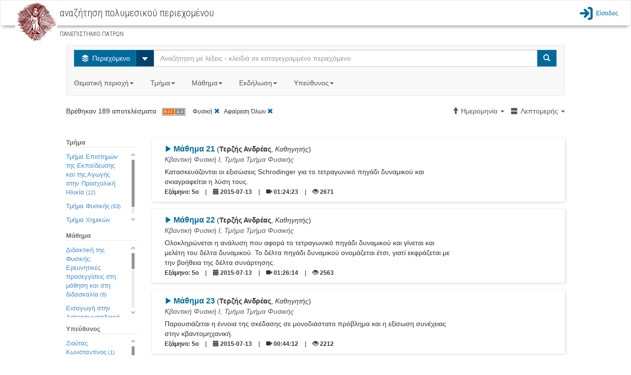

--- FILE ---
content_type: text/html;charset=utf-8
request_url: http://delos.upatras.gr/opendelos/search?ctg=phys&sb=Date&sd=ascending&sa=8&lp=details
body_size: 16777
content:

  

<!DOCTYPE html>
<html lang="en">
  <head>
    <meta content="text/html; charset=UTF-8" http-equiv="content-type" /> 
    <meta charset="utf-8">
    <meta http-equiv="X-UA-Compatible" content="IE=edge">
    <meta name="viewport" content="width=device-width, initial-scale=1">
    <meta name="description" content="">
    <meta name="author" content="">
    <title>openDelos: Search Multimedia Content</title>  

    
     	 <link href="/opendelos/resources/bootstrap_303/css/bootstrap.min.css" rel="stylesheet"/>
 		 <link href="/opendelos/resources/bootstrap-datepicker/css/bootstrap-datetimepicker.css" rel="stylesheet" />
 		 <link href="/opendelos/resources/bootstrap-modal/css/bootstrap-modal-bs3patch.css" rel="stylesheet" />
 		 <link href="/opendelos/resources/bootstrap-modal/css/bootstrap-modal.css" rel="stylesheet" />  
 		 <link href="/opendelos/resources/dataTables/css/demo_table.css" rel="stylesheet" />  
 		 <link href="/opendelos/resources/alertify/css/alertify.core.css" rel="stylesheet" />
 		 <link href="/opendelos/resources/alertify/css/alertify.bootstrap.css" rel="stylesheet" />
 		 
 		 <link href="/opendelos/resources/custom-scrollbar/jquery.mCustomScrollbar.css" rel="stylesheet" /> 
 		 <link href="/opendelos/resources/gallery/css/blueimp-gallery.min.css" rel="stylesheet" /> 
	     <link href="/opendelos/resources/clock-picker/clockpicker.css" rel="stylesheet" /> 
	     <link href="/opendelos/resources/spinedit/bootstrap-spinedit.css" rel="stylesheet" /> 
	     <link href="/opendelos/resources/select2/select2.css" rel="stylesheet" /> 
	     <link href="/opendelos/resources/select2/select2-bootstrap.css" rel="stylesheet" /> 
    
	    <!-- HTML5 shim and Respond.js IE8 support of HTML5 elements and media queries -->
	    <!--[if lt IE 9]>
	      <script src="https://oss.maxcdn.com/libs/html5shiv/3.7.0/html5shiv.js"></script>
	      <script src="https://oss.maxcdn.com/libs/respond.js/1.4.2/respond.min.js"></script>
	    <![endif]-->
	    
   		<!-- fontello icon fonts start -->
		<link rel="stylesheet" href="/opendelos/resources/font-css/delos.css">
		<link rel="stylesheet" href="/opendelos/resources/font-css/animation.css">
		<!--[if IE 7]><link rel="stylesheet" href="css/delos-ie7.css"><![endif]-->
		<!-- fontello icon fonts end -->
  	    <link href='//fonts.googleapis.com/css?family=Ubuntu+Condensed&amp;subset=latin,greek' rel='stylesheet' type='text/css'>
		<link href='//fonts.googleapis.com/css?family=Roboto+Condensed:300&amp;subset=latin,greek' rel='stylesheet' type='text/css'>
		<link href="/opendelos/resources/search/wcag.css" rel="stylesheet" /> 
    
        <style>
        /*
			 body { padding-top: 115px; }
			*/ 
 			 /*  font icons for main buttons start  */
			.brand { max-height: 40px; overflow: visible;padding-top: 0;padding-bottom: 0; float:left}			
	
			.logo-position{
				background-color: #ffffff;
				height:70px;
				padding: 0px 10px;
				margin:0px;
				float:left;
			
				border-left: 2px solid #C30;
				border-right: 2px solid #C30;
				position:relative;
			}
			.mainButtonsIconsSize
			{
				font-size: 80px;
				line-height:80px;
			    -webkit-font-smoothing: antialiased;
			    -moz-osx-font-smoothing: grayscale;
				
			}
			
			.dropdown-large {
			  position: static !important;
			}
			.dropdown-menu-large {
			  margin-left: 16px;
			  margin-right: 16px;
			  padding: 20px 0px;
			}
			.dropdown-menu-large > li > ul {
			  padding: 0;
			  margin: 0;
			}
			.dropdown-menu-large > li > ul > li {
			  list-style: none;
			}
			.dropdown-menu-large > li > ul > li > a {
			  display: block;
			  padding: 3px 20px;
			  clear: both;
			  font-weight: normal;
			  line-height: 1.428571429;
			  color: #333333;
			  white-space: normal;
			}
			.dropdown-menu-large > li ul > li > a:hover,
			.dropdown-menu-large > li ul > li > a:focus {
			  text-decoration: none;
			  color: #262626;
			  background-color: #f5f5f5;
			}
			.dropdown-menu-large .disabled > a,
			.dropdown-menu-large .disabled > a:hover,
			.dropdown-menu-large .disabled > a:focus {
			  color: #999999;
			}
			.dropdown-menu-large .disabled > a:hover,
			.dropdown-menu-large .disabled > a:focus {
			  text-decoration: none;
			  background-color: transparent;
			  background-image: none;
			  filter: progid:DXImageTransform.Microsoft.gradient(enabled = false);
			  cursor: not-allowed;
			}
			.dropdown-menu-large .dropdown-header {
			  color: #428bca;
			  font-size: 18px;
			}
			@media (max-width: 768px) {
			  .dropdown-menu-large {
			    margin-left: 0 ;
			    margin-right: 0 ;
			  }
			  .dropdown-menu-large > li {
			    margin-bottom: 0px;
			  }
			  .dropdown-menu-large > li:last-child {
			    margin-bottom: 0;
			  }
			  .dropdown-menu-large .dropdown-header {
			    padding: 3px 15px !important;
			  }			  
			}
			
			.tooltip{
				background-color: transparent !important;
				border: none !important;				
			}
		</style> 
  </head>

  <body>

	 


 

 

<link href="/opendelos/resources/search/navbar.css" rel="stylesheet" property="stylesheet"/> 

<nav class="navbar navbar-default bottom-shadow" role="navigation">
	<div class="container-fluid">
		<div class="navbar-header">	        
	        <div class="institute-brand"><a href="/opendelos/;jsessionid=B1CCAD26A7B7B8B55DB08E552CC28C1B"><img alt="ΠΑΝΕΠΙΣΤΗΜΙΟ ΠΑΤΡΩΝ" class="institute-logo" src="/opendelos/resources/logos/upatras.png"/></a></div>
	        <div id="main-title-navbar" class="institute-text">
	            <h1><span id="navbar_title_span">αναζήτηση πολυμεσικού περιεχομένου</span> </h1>	            
	            <p style="line-height:15px; font-size:15px"> <small>ΠΑΝΕΠΙΣΤΗΜΙΟ ΠΑΤΡΩΝ</small></p>
	        </div>
	        <button type="button" class="navbar-toggle collapsed btn btn-primary" data-toggle="collapse" data-target="#main-menu-options">
	           <span class="text-primary blue-link-wcag-color"> <span class="glyphicon glyphicon-th-large blue-link-wcag-color"></span> Επιλογές </span>
	            </button>
		</div>  			
		
		<div id="main-menu-options" class="collapse navbar-collapse navbar-right" >
			<ul class="navbar-nav navbar-right" style="list-style-type: none; padding-left:0px;" >				
				

					
						
								 	
						 	<li>
						 		<a class="top-menu blue-link-wcag-color" href="/opendelos/;jsessionid=B1CCAD26A7B7B8B55DB08E552CC28C1Blogin"><span class="icon-main-menu-login blue-link-wcag-color" style="font-size:28px;vertical-align:middle;"></span><span class="login-text blue-link-wcag-color" >Είσοδος</span></a>
						 	</li>
						
									
			</ul>
		</div> 
		
		
		

		
		
		
		
		
		
		
		
		
		
		
		
		
		
		
			
			
 
		
 
	</div>
</nav> 
 	 <div class="container-fluid">
		<div class="row">
		 	
 
 
  
 
  
  <link href="/opendelos/resources/search/search.css" rel="stylesheet" property="stylesheet"/> 
  
 <div class="row">
   <div class="col-md-12">&nbsp;<br/></div>
 </div> 

 <div class="row">
   <div class="col-xs-12 col-sm-10 col-sm-offset-1 col-md-10 col-md-offset-1  col-lg-10 col-lg-offset-1"> 
		 <nav class="navbar navbar-default">
			<div class="">
			 <form class="navbar-form navbar-left search-width" role="search">
             	<div class="input-group">
                	<div class="input-group-btn">
            			<button type="button" class="btn btn-info dropdown-toggle blue-btn-wcag-bgnd-color" data-toggle="dropdown"><span class="icon-on-demand"></span>
            				<span class="hide-text"> Περιεχόμενο </span>
            			</button>
						 <button id="btn-carret-ondemand" type="button" class="btn btn-info dropdown-toggle" data-toggle="dropdown">
                          <span class="caret caret-large"></span>
                          <span class="sr-only">Select</span>
 						</button>
            			<ul class="dropdown-menu" role="menu">
			                <li><a class="transp-bg-color-search wcag-black" href="search-live"><span class="icon-live-lecture text-danger"></span> Ζωντανές Μεταδόσεις</a></li>
			                <li><a class="transp-bg-color-search wcag-black" href="search-future"><span class="icon-scheduled text-success"></span> Πρόγραμμα</a></li>
            			</ul>
          			</div>
          
                    <input aria-labelledby="main-title-navbar" name="q" id="q" type="text" class="form-control" title="Αναζήτηση με λέξεις - κλειδιά σε καταγεγραμμένο περιεχόμενο" placeholder="Αναζήτηση με λέξεις - κλειδιά σε καταγεγραμμένο περιεχόμενο">
          
                    <span class="input-group-btn">
            			<button type="submit" class="btn btn-info blue-btn-wcag-bgnd-color"><span class="glyphicon glyphicon-search"></span><span class="sr-only">Search</span></button>
          			</span>
                          
                </div>
		      </form>
		      
				<ul class="nav navbar-nav">
					<li class="dropdown dropdown-large">
						<a href="#" class="dropdown-toggle gray-link-wcag-color" data-toggle="dropdown">Θεματική περιοχή<strong class="caret"></strong>&nbsp;</a>
						<ul class="dropdown-menu dropdown-menu-large row">
							
															
								
										
									

										
												
													
									<li class="col-md-3 col-sm-12">
										<ul>
										
			
								
									
									   													
										<li class="dropdown-header">Θετικές και Φυσικές Επιστήμες</li>
									
									
																				 						
															
									

										
			
								
									
									
										<li><a class="gray-accesskeys-link-wcag-color" href="search?ctg=maths">Μαθηματικά</a></li>
									
																				 						
															
									

										
			
								
									
									
										<li><a class="gray-accesskeys-link-wcag-color" href="search?ctg=cis">Επιστήμες Υπολογιστών, Πληροφορικής, Τηλεπικοινωνιών</a></li>
									
																				 						
															
									

										
			
								
									
									
										<li><a class="gray-accesskeys-link-wcag-color" href="search?ctg=phys">Φυσική</a></li>
									
																				 						
															
									

										
			
								
									
									
										<li><a class="gray-accesskeys-link-wcag-color" href="search?ctg=chem">Χημεία</a></li>
									
																				 						
															
									

										
			
								
									
									
										<li><a class="gray-accesskeys-link-wcag-color" href="search?ctg=environ">Γεωεπιστήμες και Επιστήμες Περιβάλλοντος</a></li>
									
																				 						
															
									

										
			
								
									
									
										<li><a class="gray-accesskeys-link-wcag-color" href="search?ctg=biology">Βιολογικές Επιστήμες</a></li>
									
																				 						
															
									

										
			
								
									
									
										<li><a class="gray-accesskeys-link-wcag-color" href="search?ctg=othernatural">Άλλες Φυσικές Επιστήμες</a></li>
									
																				 						
															
								
										
									

										
			
								
									
									   
									    <li class="divider"></li>
									   													
										<li class="dropdown-header">Γεωργικές Επιστήμες</li>
									
									
																				 						
															
									

										
			
								
									
									
										<li><a class="gray-accesskeys-link-wcag-color" href="search?ctg=agrifor">Γεωργία, Δασοκομία και Αλιεία</a></li>
									
																				 						
															
									

										
			
								
									
									
										<li><a class="gray-accesskeys-link-wcag-color" href="search?ctg=animal">Επιστήμες Ζωικής Παραγωγής</a></li>
									
																				 						
															
									

										
			
								
									
									
										<li><a class="gray-accesskeys-link-wcag-color" href="search?ctg=agribio">Γεωργική Βιοτεχνολογία</a></li>
									
																				 						
															
									

										
			
								
									
									
										<li><a class="gray-accesskeys-link-wcag-color" href="search?ctg=rural">Αγροτική Ανάπτυξη και Διοίκηση</a></li>
									
																				 						
															
									

										
			
								
									
									
										<li><a class="gray-accesskeys-link-wcag-color" href="search?ctg=otheragri">Άλλες Γεωργικές Επιστήμες</a></li>
									
																				 						
															
								
										
									

										
											
											</ul>
										</li>	
												
													
									<li class="col-md-3 col-sm-12">
										<ul>
										
			
								
									
									   													
										<li class="dropdown-header">Ανεξάρτητα Τμήματα</li>
									
									
																				 						
															
									

										
			
								
									
									
										<li><a class="gray-accesskeys-link-wcag-color" href="search?ctg=otherinddep">Άλλα Ανεξάρτητα Τμήματα</a></li>
									
																				 						
															
									

										
			
								
									
									
										<li><a class="gray-accesskeys-link-wcag-color" href="search?ctg=milit">Στρατιωτικές Σχολές</a></li>
									
																				 						
															
								
										
									

										
			
								
									
									   
									    <li class="divider"></li>
									   													
										<li class="dropdown-header">Μηχανική και Τεχνολογία</li>
									
									
																				 						
															
									

										
			
								
									
									
										<li><a class="gray-accesskeys-link-wcag-color" href="search?ctg=civil">Επιστήμες Πολιτικού Μηχανικού</a></li>
									
																				 						
															
									

										
			
								
									
									
										<li><a class="gray-accesskeys-link-wcag-color" href="search?ctg=eeeeie">Επιστήμες Ηλεκτρολόγου Μηχανικού</a></li>
									
																				 						
															
									

										
			
								
									
									
										<li><a class="gray-accesskeys-link-wcag-color" href="search?ctg=mcec">Επιστήμες Μηχανικού Η/Υ και Ηλεκτρονικού Μηχανικού</a></li>
									
																				 						
															
									

										
			
								
									
									
										<li><a class="gray-accesskeys-link-wcag-color" href="search?ctg=mechan">Επιστήμες Μηχανολόγου Μηχανικού</a></li>
									
																				 						
															
									

										
			
								
									
									
										<li><a class="gray-accesskeys-link-wcag-color" href="search?ctg=chemic">Επιστήμες Χημικού Μηχανικού</a></li>
									
																				 						
															
									

										
			
								
									
									
										<li><a class="gray-accesskeys-link-wcag-color" href="search?ctg=mateng">Μηχανική Υλικών</a></li>
									
																				 						
															
									

										
			
								
									
									
										<li><a class="gray-accesskeys-link-wcag-color" href="search?ctg=medeng">Βιοϊατρική Μηχανική</a></li>
									
																				 						
															
									

										
			
								
									
									
										<li><a class="gray-accesskeys-link-wcag-color" href="search?ctg=enveng">Μηχανική Περιβάλλοντος</a></li>
									
																				 						
															
									

										
			
								
									
									
										<li><a class="gray-accesskeys-link-wcag-color" href="search?ctg=architects">Αρχιτεκτονική και σχέδιο</a></li>
									
																				 						
															
									

										
			
								
									
									
										<li><a class="gray-accesskeys-link-wcag-color" href="search?ctg=engecon">Μηχανική Οικονομίας και Διοίκησης</a></li>
									
																				 						
															
									

										
			
								
									
									
										<li><a class="gray-accesskeys-link-wcag-color" href="search?ctg=othereng">Άλλες Επιστήμες Μηχανικής και Τεχνολογίας</a></li>
									
																				 						
															
								
										
									

										
											
											</ul>
										</li>	
												
													
									<li class="col-md-3 col-sm-12">
										<ul>
										
			
								
									
									   													
										<li class="dropdown-header">Κοινωνικές Επιστήμες</li>
									
									
																				 						
															
									

										
			
								
									
									
										<li><a class="gray-accesskeys-link-wcag-color" href="search?ctg=anthro">Ανθρωπολογία</a></li>
									
																				 						
															
									

										
			
								
									
									
										<li><a class="gray-accesskeys-link-wcag-color" href="search?ctg=psych">Ψυχολογία</a></li>
									
																				 						
															
									

										
			
								
									
									
										<li><a class="gray-accesskeys-link-wcag-color" href="search?ctg=ecobi">Οικονομικά και Διοίκηση Επιχειρήσεων</a></li>
									
																				 						
															
									

										
			
								
									
									
										<li><a class="gray-accesskeys-link-wcag-color" href="search?ctg=edusoc">Εκπαίδευση</a></li>
									
																				 						
															
									

										
			
								
									
									
										<li><a class="gray-accesskeys-link-wcag-color" href="search?ctg=sociology">Κοινωνιολογία</a></li>
									
																				 						
															
									

										
			
								
									
									
										<li><a class="gray-accesskeys-link-wcag-color" href="search?ctg=law">Νομική Επιστήμη - Δίκαιο</a></li>
									
																				 						
															
									

										
			
								
									
									
										<li><a class="gray-accesskeys-link-wcag-color" href="search?ctg=political">Πολιτικές Επιστήμες</a></li>
									
																				 						
															
									

										
			
								
									
									
										<li><a class="gray-accesskeys-link-wcag-color" href="search?ctg=infoscie">Επιστήμη της πληροφόρησης</a></li>
									
																				 						
															
									

										
			
								
									
									
										<li><a class="gray-accesskeys-link-wcag-color" href="search?ctg=ecogeosoc">Κοινωνική και Οικονομική Γεωγραφία</a></li>
									
																				 						
															
									

										
			
								
									
									
										<li><a class="gray-accesskeys-link-wcag-color" href="search?ctg=mediacomm">ΜΜΕ και Επικοινωνίες</a></li>
									
																				 						
															
									

										
			
								
									
									
										<li><a class="gray-accesskeys-link-wcag-color" href="search?ctg=othersoc">Άλλες Κοινωνικές Επιστήμες</a></li>
									
																				 						
															
								
										
									

										
			
								
									
									   
									    <li class="divider"></li>
									   													
										<li class="dropdown-header">Άλλο Επιστημονικό Πεδίο</li>
									
									
																				 						
															
									

										
			
								
									
									
										<li><a class="gray-accesskeys-link-wcag-color" href="search?ctg=othersubsubj">Άλλο Επιστημονικό Υπο-Πεδίο</a></li>
									
																				 						
															
								
										
									

										
											
											</ul>
										</li>	
												
													
									<li class="col-md-3 col-sm-12">
										<ul>
										
			
								
									
									   													
										<li class="dropdown-header">Ιατρική, Επιστήμες και Επαγγέλματα Υγείας</li>
									
									
																				 						
															
									

										
			
								
									
									
										<li><a class="gray-accesskeys-link-wcag-color" href="search?ctg=basicmed">Βασική Ιατρική</a></li>
									
																				 						
															
									

										
			
								
									
									
										<li><a class="gray-accesskeys-link-wcag-color" href="search?ctg=clinicalmed">Κλινική Ιατρική</a></li>
									
																				 						
															
									

										
			
								
									
									
										<li><a class="gray-accesskeys-link-wcag-color" href="search?ctg=healthsci">Επιστήμες Υγείας</a></li>
									
																				 						
															
									

										
			
								
									
									
										<li><a class="gray-accesskeys-link-wcag-color" href="search?ctg=veterin">Κτηνιατρική</a></li>
									
																				 						
															
									

										
			
								
									
									
										<li><a class="gray-accesskeys-link-wcag-color" href="search?ctg=hcare">Επαγγέλματα Υγείας</a></li>
									
																				 						
															
									

										
			
								
									
									
										<li><a class="gray-accesskeys-link-wcag-color" href="search?ctg=medbio">Ιατρική Βιοτεχνολογία</a></li>
									
																				 						
															
									

										
			
								
									
									
										<li><a class="gray-accesskeys-link-wcag-color" href="search?ctg=physedu">Επιστήμες Ανθρώπινης Κίνησης και Ποιότητας Ζωής</a></li>
									
																				 						
															
									

										
			
								
									
									
										<li><a class="gray-accesskeys-link-wcag-color" href="search?ctg=fnscie">Επιστήμες Τροφίμων και Διατροφής</a></li>
									
																				 						
															
									

										
			
								
									
									
										<li><a class="gray-accesskeys-link-wcag-color" href="search?ctg=othermed">Άλλες Ιατρικές Επιστήμες</a></li>
									
																				 						
															
								
										
									

										
			
								
									
									   
									    <li class="divider"></li>
									   													
										<li class="dropdown-header">Ανθρωπιστικές Επιστήμες και Τέχνες</li>
									
									
																				 						
															
									

										
			
								
									
									
										<li><a class="gray-accesskeys-link-wcag-color" href="search?ctg=hisarch">Ιστορία και Αρχαιολογία</a></li>
									
																				 						
															
									

										
			
								
									
									
										<li><a class="gray-accesskeys-link-wcag-color" href="search?ctg=langlit">Γλώσσα και Λογοτεχνία</a></li>
									
																				 						
															
									

										
			
								
									
									
										<li><a class="gray-accesskeys-link-wcag-color" href="search?ctg=philosophy">Φιλοσοφία, Ηθική, Θρησκεία</a></li>
									
																				 						
															
									

										
			
								
									
									
										<li><a class="gray-accesskeys-link-wcag-color" href="search?ctg=arts">Τέχνες</a></li>
									
																				 						
															
									

										
			
								
									
									
										<li><a class="gray-accesskeys-link-wcag-color" href="search?ctg=pedagogy">Παιδαγωγική</a></li>
									
																				 						
															
									

										
			
								
									
									
										<li><a class="gray-accesskeys-link-wcag-color" href="search?ctg=otherhum">Άλλες Ανθρωπιστικές Επιστήμες</a></li>
									
																				 						
							
											</ul>
										</li>	
							
						</ul>
						
					</li>

					<li class="dropdown dropdown-large">
						<a href="#" class="dropdown-toggle gray-link-wcag-color" data-toggle="dropdown">Τμήμα<strong class="caret"></strong>&nbsp;</a>
						<ul class="dropdown-menu dropdown-menu-large row col-sm-12">
							<li class="col-md-3 col-sm-12">
								 <ul>
									
										
											
											<li class="dropdown-header">Πολυτεχνική Σχολή</li>		
											
												<li><a class="gray-accesskeys-link-wcag-color" href="search?dp=ceid">Τμήμα Mηχανικών Η/Υ &amp; Πληροφορικής</a></li>																						
											
												<li><a class="gray-accesskeys-link-wcag-color" href="search?dp=arch">Τμήμα Αρχιτεκτόνων Μηχανικών</a></li>																						
											
												<li><a class="gray-accesskeys-link-wcag-color" href="search?dp=culture">Τμήμα Διαχείρισης Πολιτισμικού Περιβάλλοντος και Νέων Τεχνολογιών</a></li>																						
											
												<li><a class="gray-accesskeys-link-wcag-color" href="search?dp=deapt">Τμήμα Διοίκησης Επιχειρήσεων Αγροτικών Προϊόντων και Τροφίμων</a></li>																						
											
												<li><a class="gray-accesskeys-link-wcag-color" href="search?dp=ece">Τμήμα Ηλεκτρολόγων Μηχανικών &amp; Τεχνολογίας Υπολογιστών</a></li>																						
											
												<li><a class="gray-accesskeys-link-wcag-color" href="search?dp=mead">Τμήμα Μηχανολόγων &amp; Αεροναυπηγών Μηχανικών</a></li>																						
											
												<li><a class="gray-accesskeys-link-wcag-color" href="search?dp=civil">Τμήμα Πολιτικών Mηχανικών</a></li>																						
											
												<li><a class="gray-accesskeys-link-wcag-color" href="search?dp=chemeng">Τμήμα Χημικών Μηχανικών</a></li>																						
											
										
									
										
											
											    <li class="divider"></li>
										    
											<li class="dropdown-header">Σχολή Ανθρωπιστικών και Κοινωνικών Επιστημών</li>		
											
												<li><a class="gray-accesskeys-link-wcag-color" href="search?dp=elemedu">Παιδαγωγικό Τμήμα Δημοτικής Εκπαίδευσης</a></li>																						
											
												<li><a class="gray-accesskeys-link-wcag-color" href="search?dp=ecedu">Τμήμα Επιστημών της Εκπαίδευσης και της Αγωγής στην Προσχολική Ηλικία</a></li>																						
											
												<li><a class="gray-accesskeys-link-wcag-color" href="search?dp=theaterst">Τμήμα Θεατρικών Σπουδών</a></li>																						
											
												<li><a class="gray-accesskeys-link-wcag-color" href="search?dp=lit">Τμήμα Φιλολογίας</a></li>																						
											
												<li><a class="gray-accesskeys-link-wcag-color" href="search?dp=phil">Τμήμα Φιλοσοφίας</a></li>																						
											
										
									
										
									
										
									
										
									
										
									
								</ul> 
							</li>
							<li class="col-md-3 col-sm-12">
								 <ul>
									
										
									
										
									
										
											
											<li class="dropdown-header">Σχολή Επιστημών Υγείας</li>		
											
												<li><a class="gray-accesskeys-link-wcag-color" href="search?dp=med">Tμήμα Ιατρικής</a></li>																						
											
												<li><a class="gray-accesskeys-link-wcag-color" href="search?dp=pharmacy">Tμήμα Φαρμακευτικής</a></li>																						
											
										
									
										
											
											    <li class="divider"></li>
										    
											<li class="dropdown-header">Σχολή Θετικών Επιστημών</li>		
											
												<li><a class="gray-accesskeys-link-wcag-color" href="search?dp=biology">Τμήμα Βιολογίας</a></li>																						
											
												<li><a class="gray-accesskeys-link-wcag-color" href="search?dp=geology">Τμήμα Γεωλογίας</a></li>																						
											
												<li><a class="gray-accesskeys-link-wcag-color" href="search?dp=matersci">Τμήμα Επιστήμης των Υλικών</a></li>																						
											
												<li><a class="gray-accesskeys-link-wcag-color" href="search?dp=math">Τμήμα Μαθηματικών</a></li>																						
											
												<li><a class="gray-accesskeys-link-wcag-color" href="search?dp=physics">Τμήμα Φυσικής</a></li>																						
											
												<li><a class="gray-accesskeys-link-wcag-color" href="search?dp=chem">Τμήμα Χημείας</a></li>																						
											
										
									
										
									
										
									
								</ul>
							</li>
							<li class="col-md-3 col-sm-12">
								 <ul>
									
										
									
										
									
										
									
										
									
										
										 	
											<li class="dropdown-header">Σχολή Οργάνωσης και Διοίκησης Επιχειρήσεων</li>		
											
												<li><a class="gray-accesskeys-link-wcag-color" href="search?dp=bma">Τμήμα Διοίκησης Επιχειρήσεων</a></li>																						
											
												<li><a class="gray-accesskeys-link-wcag-color" href="search?dp=deapt">Τμήμα Διοίκησης Επιχειρήσεων Αγροτικών Προϊόντων &amp;amp; Τροφίμων</a></li>																						
											
												<li><a class="gray-accesskeys-link-wcag-color" href="search?dp=econ">Τμήμα Οικονομικών Επιστημών</a></li>																						
											
										
									
										
										 	
											    <li class="divider"></li>
										    
											<li class="dropdown-header">Υπόλοιπες Υπηρεσίες</li>		
											
												<li><a class="gray-accesskeys-link-wcag-color" href="search?dp=erasmus">Διεθνείς Σχέσεις - Erasmus+</a></li>																						
											
												<li><a class="gray-accesskeys-link-wcag-color" href="search?dp=ocwupatras">Δράση Ανοικτών Ακαδημαϊκών Μαθημάτων</a></li>																						
											
												<li><a class="gray-accesskeys-link-wcag-color" href="search?dp=UPnet">Κέντρο Λειτουργίας Δικτύου (UPnet)</a></li>																						
											
										
									
								</ul>
							</li>
							<li class="col-md-3 col-sm-12">
								 <ul>
									
										
									
										
									
										
									
										
									
										
									
										
									
								</ul>
							</li>
						</ul>			
					</li>
					
					<li class="dropdown" id="courses_drop_down">
						<a href="#" class="dropdown-toggle gray-link-wcag-color" data-toggle="dropdown">Μάθημα<strong class="caret"></strong>&nbsp;</a>

			         	<ul class="dropdown-menu dropdown-menu-large row" style="min-width:250px">
			            	<li>
			            		<form class="form" id="findcourse" style=" margin:10px"> 
			            			<label class="sr-only" for="course_filter_input">Τίτλος μαθήματος</label>
				            		<input type="text" class="form-control" placeholder="Τίτλος μαθήματος" id="course_filter_input">				            	
				            	</form>
							</li>
							<li>
				            	<ul id="course_filter_res" style="overflow: auto; display:block; max-height:300px; margin-right:10px;">
							    									
											<li><a class="gray-accesskeys-link-wcag-color" href="search?crs=e0d96d61">Erasmus+</a></li>
																	
											<li><a class="gray-accesskeys-link-wcag-color" href="search?crs=34a445a6">H Τηλεπισκόπηση στη Διαχείριση  του Θαλάσσιου Περιβάλλοντος</a></li>
																	
											<li><a class="gray-accesskeys-link-wcag-color" href="search?crs=f8390fd9">Kant: Ηθική Φιλοσοφία</a></li>
																	
											<li><a class="gray-accesskeys-link-wcag-color" href="search?crs=c74ca20d">O Πλάτων και ο Αριστοτέλης για την Ψυχή</a></li>
																	
											<li><a class="gray-accesskeys-link-wcag-color" href="search?crs=1d91f814">Αισθητική</a></li>
																	
											<li><a class="gray-accesskeys-link-wcag-color" href="search?crs=efb90696">Ανοικτά Μαθήματα - Οδηγίες</a></li>
																	
											<li><a class="gray-accesskeys-link-wcag-color" href="search?crs=47fcaa0a">Αριθμητική Ανάλυση</a></li>
																	
											<li><a class="gray-accesskeys-link-wcag-color" href="search?crs=33673818">Αριστοτέλης: Γνωσιοθεωρία Μεταφυσική</a></li>
																	
											<li><a class="gray-accesskeys-link-wcag-color" href="search?crs=46420ee">Αρχαία Ελληνική Ηθική και Πολιτική Φιλοσοφία</a></li>
																	
											<li><a class="gray-accesskeys-link-wcag-color" href="search?crs=a3cb001b">Αρχαία Ελληνική Ιστοριογραφία: Ηρόδοτος</a></li>
																	
											<li><a class="gray-accesskeys-link-wcag-color" href="search?crs=a32a1be8">Αρχαία Ελληνική Φιλοσοφία: Πλάτων και η Θεωρία των Ιδεών</a></li>
																	
											<li><a class="gray-accesskeys-link-wcag-color" href="search?crs=bf29573d">Αρχαίο Ελληνικό Δράμα: Ευριπίδης</a></li>
																	
											<li><a class="gray-accesskeys-link-wcag-color" href="search?crs=4c0c8d37">Αρχιτεκτονική Και Οπτική Επικοινωνία Ι - Αναπαραστάσεις</a></li>
																	
											<li><a class="gray-accesskeys-link-wcag-color" href="search?crs=349bd65e">Βυζαντινή Ιστορία</a></li>
																	
											<li><a class="gray-accesskeys-link-wcag-color" href="search?crs=8826c859">Βυζαντινοί Ιστορικοί και Χρονογράφοι</a></li>
																	
											<li><a class="gray-accesskeys-link-wcag-color" href="search?crs=e98ae3f4">Γενική Χημεία</a></li>
																	
											<li><a class="gray-accesskeys-link-wcag-color" href="search?crs=35fcb3c8">Γεωλογία και Σεισμοί</a></li>
																	
											<li><a class="gray-accesskeys-link-wcag-color" href="search?crs=ac13b486">Γλωσσική Κατάκτηση</a></li>
																	
											<li><a class="gray-accesskeys-link-wcag-color" href="search?crs=f1edcbfd">Γραμμική Άλγεβρα</a></li>
																	
											<li><a class="gray-accesskeys-link-wcag-color" href="search?crs=422ad535">Διακριτά Μαθηματικά Ι</a></li>
																	
											<li><a class="gray-accesskeys-link-wcag-color" href="search?crs=18dfaf21">Διαπολιτσμική Παιδαγωγική</a></li>
																	
											<li><a class="gray-accesskeys-link-wcag-color" href="search?crs=90080b79">Διαχείριση Έργων</a></li>
																	
											<li><a class="gray-accesskeys-link-wcag-color" href="search?crs=f4e5201b">Διδακτική της Φυσικής: Ερευνητικές προσεγγίσεις στη μάθηση και στη διδασκαλία</a></li>
																	
											<li><a class="gray-accesskeys-link-wcag-color" href="search?crs=b587d896">Είδη και Μορφές του Μουσικού Θεάτρου από το 1600 ἐως τον 20ο αιώνα</a></li>
																	
											<li><a class="gray-accesskeys-link-wcag-color" href="search?crs=95eeb5a">Εισαγωγή στα Πληροφοριακά Συστήματα</a></li>
																	
											<li><a class="gray-accesskeys-link-wcag-color" href="search?crs=c064829d">Εισαγωγή στη Βυζαντινή Φιλολογία</a></li>
																	
											<li><a class="gray-accesskeys-link-wcag-color" href="search?crs=c4643a51">Εισαγωγή στη Δικτύωση Υπολογιστών</a></li>
																	
											<li><a class="gray-accesskeys-link-wcag-color" href="search?crs=4117d7ee">Εισαγωγή στην αρχαιολογία του αρχαίου θεάτρου</a></li>
																	
											<li><a class="gray-accesskeys-link-wcag-color" href="search?crs=2d032024">Εισαγωγή στην Αστροσωματιδιακή Φυσική (Σεμινάρια Τμήματος Φυσικής)</a></li>
																	
											<li><a class="gray-accesskeys-link-wcag-color" href="search?crs=1ea165af">Εισαγωγή στη Ρομποτική</a></li>
																	
											<li><a class="gray-accesskeys-link-wcag-color" href="search?crs=c2d35aa7">Εισαγωγή στη Χημική Μηχανική</a></li>
																	
											<li><a class="gray-accesskeys-link-wcag-color" href="search?crs=9a0e0f9a">Εισαγωγή στις Εικαστικές Τέχνες</a></li>
																	
											<li><a class="gray-accesskeys-link-wcag-color" href="search?crs=eff26805">Εισαγωγή στους Αλγόριθμους</a></li>
																	
											<li><a class="gray-accesskeys-link-wcag-color" href="search?crs=93e4e0d">Εισαγωγή στους Υπολογιστές</a></li>
																	
											<li><a class="gray-accesskeys-link-wcag-color" href="search?crs=9e2da8cb">Επικοινωνία Ανθρώπου-Μηχανής &amp;amp; Σχεδίαση Διαδραστικών Συστημάτων</a></li>
																	
											<li><a class="gray-accesskeys-link-wcag-color" href="search?crs=5cc1f5ae">Επιστημονικός Υπολογισμός Ι</a></li>
																	
											<li><a class="gray-accesskeys-link-wcag-color" href="search?crs=a09c4d0d">Επιχειρησιακή &#039;Ερευνα (Εφαρμογές με το Λογισμικό R)</a></li>
																	
											<li><a class="gray-accesskeys-link-wcag-color" href="search?crs=e0d956b6">Εργαστηριακή Αστρονομία</a></li>
																	
											<li><a class="gray-accesskeys-link-wcag-color" href="search?crs=6beaed3b">Εργαστηριακή Αστροφυσική</a></li>
																	
											<li><a class="gray-accesskeys-link-wcag-color" href="search?crs=4304322e">Εργαστήριο Ενόργανης Ανάλυσης Ι</a></li>
																	
											<li><a class="gray-accesskeys-link-wcag-color" href="search?crs=8767fd51">Εργαστήριο Ενόργανης Ανάλυσης ΙΙ</a></li>
																	
											<li><a class="gray-accesskeys-link-wcag-color" href="search?crs=d1b9e315">Εργαστήριο Χημείας ΙΙ</a></li>
																	
											<li><a class="gray-accesskeys-link-wcag-color" href="search?crs=f36ca6c2">Εφαρμογές της Ψηφιακής Επεξεργασίας Σημάτων</a></li>
																	
											<li><a class="gray-accesskeys-link-wcag-color" href="search?crs=2c92186f">Έφαρμοσμένη Ηθική </a></li>
																	
											<li><a class="gray-accesskeys-link-wcag-color" href="search?crs=a4c605c">Ηλεκτρικές Μηχανές Ι</a></li>
																	
											<li><a class="gray-accesskeys-link-wcag-color" href="search?crs=9d57cbb3">Ηλεκτρικές Μηχανές ΙΙ</a></li>
																	
											<li><a class="gray-accesskeys-link-wcag-color" href="search?crs=2e7362b3">Ηλεκτροδυναμική</a></li>
																	
											<li><a class="gray-accesskeys-link-wcag-color" href="search?crs=15ada403">Ηλεκτρονικά Ισχύος I</a></li>
																	
											<li><a class="gray-accesskeys-link-wcag-color" href="search?crs=6b74dc1b">Ηλεκτρονικά Ισχύος ΙΙ</a></li>
																	
											<li><a class="gray-accesskeys-link-wcag-color" href="search?crs=ab8db71">Ηλεκτρονικά Στοιχεία Ισχύος και Βιομηχανικές Εφαρμογές</a></li>
																	
											<li><a class="gray-accesskeys-link-wcag-color" href="search?crs=b7b71eba">Ημερίδα Ενημέρωσης 18 Φεβρουαρίου 2014</a></li>
																	
											<li><a class="gray-accesskeys-link-wcag-color" href="search?crs=f18c5adf">Ημερίδα Ενημέρωσης 23 Απριλίου 2015</a></li>
																	
											<li><a class="gray-accesskeys-link-wcag-color" href="search?crs=52dbfbdd">Η ποίηση και η ποιητική του Κ. Π. Καβάφη</a></li>
																	
											<li><a class="gray-accesskeys-link-wcag-color" href="search?crs=7b70c217">Θέματα Υπολογιστικής Όρασης &amp;amp; Γραφικής</a></li>
																	
											<li><a class="gray-accesskeys-link-wcag-color" href="search?crs=b658cef3">Θεωρία Λήψης Αποφάσεων</a></li>
																	
											<li><a class="gray-accesskeys-link-wcag-color" href="search?crs=9e641768">Θεωρία Σημάτων και Συστημάτων</a></li>
																	
											<li><a class="gray-accesskeys-link-wcag-color" href="search?crs=265537d9">Κβαντική Επεξεργασία Πληροφορίας</a></li>
																	
											<li><a class="gray-accesskeys-link-wcag-color" href="search?crs=af4455ee">Κβαντική Φυσική Ι</a></li>
																	
											<li><a class="gray-accesskeys-link-wcag-color" href="search?crs=b9320df0">Κλινική Άσκηση στην Πνευμονολογία</a></li>
																	
											<li><a class="gray-accesskeys-link-wcag-color" href="search?crs=593c32d4">Μαθηματικά Διοικητικών και Οικονομικών Επιστημών</a></li>
																	
											<li><a class="gray-accesskeys-link-wcag-color" href="search?crs=60ccef2a">ΜΒΑ - Πληροφοριακά Συστήματα Διοίκησης</a></li>
																	
											<li><a class="gray-accesskeys-link-wcag-color" href="search?crs=99c4f318">Μελέτη Περιπτώσεων στη Λήψη Αποφάσεων</a></li>
																	
											<li><a class="gray-accesskeys-link-wcag-color" href="search?crs=c26d1f1d">Μηχανουργική Τεχνολογία I</a></li>
																	
											<li><a class="gray-accesskeys-link-wcag-color" href="search?crs=774c19f8">Μηχανουργική Τεχνολογία ΙΙ</a></li>
																	
											<li><a class="gray-accesskeys-link-wcag-color" href="search?crs=8c2aef6b">Μουσειολογία Φυσικών Επιστημών</a></li>
																	
											<li><a class="gray-accesskeys-link-wcag-color" href="search?crs=9a80c538">Μύθος και Τελετουργία στην Αρχαία Ελλάδα</a></li>
																	
											<li><a class="gray-accesskeys-link-wcag-color" href="search?crs=553f5a15">Νεοελληνική Φιλολογία: 1670-1830</a></li>
																	
											<li><a class="gray-accesskeys-link-wcag-color" href="search?crs=c69d03e">Νευροβιολογία Μνημονικών Λειτουργιών</a></li>
																	
											<li><a class="gray-accesskeys-link-wcag-color" href="search?crs=18899759">Νευρογλωσσολογία</a></li>
																	
											<li><a class="gray-accesskeys-link-wcag-color" href="search?crs=9b6c2eee">Οικονομικά της Ενέργειας</a></li>
																	
											<li><a class="gray-accesskeys-link-wcag-color" href="search?crs=e337048c">Οικονομική των Φυσικών Πόρων και του Περιβάλλοντος</a></li>
																	
											<li><a class="gray-accesskeys-link-wcag-color" href="search?crs=8ad279fc">Όροι και Συντελεστές της παράστασης Ι</a></li>
																	
											<li><a class="gray-accesskeys-link-wcag-color" href="search?crs=20bc0e00">Παιδαγωγικός Σχεδιασμός με ΤΠΕ στην Πρώτη Σχολική Ηλικία</a></li>
																	
											<li><a class="gray-accesskeys-link-wcag-color" href="search?crs=40fab293">Παράλληλη Επεξεργασία</a></li>
																	
											<li><a class="gray-accesskeys-link-wcag-color" href="search?crs=b7a2b3cd">Πετρολογία Μαγματικών και Μεταμορφωμένων Πετρωμάτων</a></li>
																	
											<li><a class="gray-accesskeys-link-wcag-color" href="search?crs=b98c14b7">Πληροφοριακά Συστήματα Διοίκησης</a></li>
																	
											<li><a class="gray-accesskeys-link-wcag-color" href="search?crs=276ad7f0">Πρόσληψη του Αρχαίου Ελληνικού Δράματος</a></li>
																	
											<li><a class="gray-accesskeys-link-wcag-color" href="search?crs=f1424ecd">Σύγχρονη Πρακτική Φιλοσοφία</a></li>
																	
											<li><a class="gray-accesskeys-link-wcag-color" href="search?crs=128a5c8b">Τεχνητή Νοημοσύνη Ι</a></li>
																	
											<li><a class="gray-accesskeys-link-wcag-color" href="search?crs=2b3c0548">Τεχνητή Νοημοσύνη ΙΙ</a></li>
																	
											<li><a class="gray-accesskeys-link-wcag-color" href="search?crs=788d9b19">Τεχνικό Σχέδιο</a></li>
																	
											<li><a class="gray-accesskeys-link-wcag-color" href="search?crs=7b3448cc">Τεχνολογίες της Πληροφορίας και των Επικοινωνιών στην Εκπαίδευση</a></li>
																	
											<li><a class="gray-accesskeys-link-wcag-color" href="search?crs=f807c0b7">Υγιεινή</a></li>
																	
											<li><a class="gray-accesskeys-link-wcag-color" href="search?crs=f8113804">Φιλοσοφία του Δικαίου</a></li>
																	
											<li><a class="gray-accesskeys-link-wcag-color" href="search?crs=b441daad">Φυσική Ι</a></li>
																	
											<li><a class="gray-accesskeys-link-wcag-color" href="search?crs=87b4d153">Φυσική ΙΙ</a></li>
																	
											<li><a class="gray-accesskeys-link-wcag-color" href="search?crs=89d5d7e">Χημεία</a></li>
																	
											<li><a class="gray-accesskeys-link-wcag-color" href="search?crs=75244af0">Χημεία Ι</a></li>
																	
											<li><a class="gray-accesskeys-link-wcag-color" href="search?crs=5a2de1d0">Χρόνος και Αιωνιότητα στον Πλωτίνο</a></li>
																	
											<li><a class="gray-accesskeys-link-wcag-color" href="search?crs=29d02b0b">Ψηφιακές Τηλεπικοινωνίες</a></li>
																	
											<li><a class="gray-accesskeys-link-wcag-color" href="search?crs=27f69106">Ψηφιακή Επεξεργασία Σημάτων</a></li>
																	
											<li><a class="gray-accesskeys-link-wcag-color" href="search?crs=3d518311">Ψυχογλωσσολογία</a></li>
									
				            	</ul>
			            	</li>

						</ul>
					</li>
					
					<li class="dropdown" id="eventlist_drop_down">
						<a href="#" class="dropdown-toggle gray-link-wcag-color" data-toggle="dropdown">Εκδήλωση<strong class="caret"></strong>&nbsp;</a>

			         	<ul class="dropdown-menu dropdown-menu-large row" style="min-width:250px">
			            	<li>
			            		<form class="form" id="findevent" style=" margin:10px"> 
			            			<label class="sr-only" for="event_filter_input">Τίτλος εκδήλωσης</label>
				            		<input type="text" class="form-control" placeholder="Τίτλος εκδήλωσης" id="event_filter_input">				            	
				            	</form>
							</li>
							<li>
				            	<ul id="event_filter_res" style="overflow: auto; display:block; max-height:300px; margin-right:10px;">
							    	
				            	</ul>
			            	</li>

						</ul>
					</li>
					
					<li class="dropdown" id="staff_drop_down">
						<a href="#" class="dropdown-toggle gray-link-wcag-color" data-toggle="dropdown">Υπεύθυνος<strong class="caret"></strong>&nbsp;</a>

			         	<ul class="dropdown-menu dropdown-menu-large row" style="min-width:250px">
			            	<li>
			            		<form class="form" id="findname" style=" margin:10px"> 
			            			<label class="sr-only" for="staff_member_filter_input">Ονοματεπώνυμο</label>
				            		<input type="text" class="form-control" placeholder="Ονοματεπώνυμο" id="staff_member_filter_input">				            	
				            	</form>
							</li>
							<li>
				            	<ul id="staff_member_filter_res" style="overflow: auto; display:block; max-height:300px; margin-right:10px;">
							    									
											<li><a class="gray-accesskeys-link-wcag-color" href="search?st=f8fe680e">Upnet Delos</a></li>
																	
											<li><a class="gray-accesskeys-link-wcag-color" href="search?st=945d21e8%7Cb9fcc1ee">Αβούρης Νικόλαος</a></li>
																	
											<li><a class="gray-accesskeys-link-wcag-color" href="search?st=1f8edf6e">Αθήνη Αναστασία</a></li>
																	
											<li><a class="gray-accesskeys-link-wcag-color" href="search?st=8f0ba78a">Αρβανίτη Ευγενία</a></li>
																	
											<li><a class="gray-accesskeys-link-wcag-color" href="search?st=f855a0ad">Βαγενάς Κωνσταντίνος</a></li>
																	
											<li><a class="gray-accesskeys-link-wcag-color" href="search?st=2167832">Βανταράκης Απόστολος</a></li>
																	
											<li><a class="gray-accesskeys-link-wcag-color" href="search?st=271d9194">Βοβός Παναγής</a></li>
																	
											<li><a class="gray-accesskeys-link-wcag-color" href="search?st=81a3a85e%7C5f7e9460%7Ce553ebb6">Γαλλόπουλος Ευστράτιος</a></li>
																	
											<li><a class="gray-accesskeys-link-wcag-color" href="search?st=dda86b42">Γελαστοπούλου Ελένη</a></li>
																	
											<li><a class="gray-accesskeys-link-wcag-color" href="search?st=ce05e015">Γεωργιάδου Όλγα</a></li>
																	
											<li><a class="gray-accesskeys-link-wcag-color" href="search?st=4476b542">Ζαρολιάγκης Χρήστος </a></li>
																	
											<li><a class="gray-accesskeys-link-wcag-color" href="search?st=222a32cd">Ζιούτας Κωνσταντίνος</a></li>
																	
											<li><a class="gray-accesskeys-link-wcag-color" href="search?st=7e606c36">Ηλιόπουλος Ιωάννης</a></li>
																	
											<li><a class="gray-accesskeys-link-wcag-color" href="search?st=d801909f">Καλέρη Αικατερίνη</a></li>
																	
											<li><a class="gray-accesskeys-link-wcag-color" href="search?st=9271f35c">Καππάτου Τζόγια</a></li>
																	
											<li><a class="gray-accesskeys-link-wcag-color" href="search?st=a870f104%7Ccff0614c">Καρακάντζα Ευφημία</a></li>
																	
											<li><a class="gray-accesskeys-link-wcag-color" href="search?st=d926bc6c%7C6ca7df9e%7Cf6b8b07a">Καραπαναγιώτη Χρυσή-Κασσιανή</a></li>
																	
											<li><a class="gray-accesskeys-link-wcag-color" href="search?st=5f3ad28a">Καρκούλιας Κυριάκος </a></li>
																	
											<li><a class="gray-accesskeys-link-wcag-color" href="search?st=6e9b5c64">Κατσαούνης Αλέξανδρος</a></li>
																	
											<li><a class="gray-accesskeys-link-wcag-color" href="search?st=60985434">Κατσιγιάννη Άννα-Μαρίνα</a></li>
																	
											<li><a class="gray-accesskeys-link-wcag-color" href="search?st=6d67f315">Κιαπίδου Ειρήνη-Σοφία</a></li>
																	
											<li><a class="gray-accesskeys-link-wcag-color" href="search?st=e84d1efb">Κολιόπουλος Δημήτριος</a></li>
																	
											<li><a class="gray-accesskeys-link-wcag-color" href="search?st=10bc3bca%7Ccb57803a">Κόμης Βασίλειος</a></li>
																	
											<li><a class="gray-accesskeys-link-wcag-color" href="search?st=a8ffc24b">Κόντος Παύλος</a></li>
																	
											<li><a class="gray-accesskeys-link-wcag-color" href="search?st=a33c82b9">Κουζούδης Δημήτρης</a></li>
																	
											<li><a class="gray-accesskeys-link-wcag-color" href="search?st=d5c7417a">Κουκιάς Μιχαήλ</a></li>
																	
											<li><a class="gray-accesskeys-link-wcag-color" href="search?st=100e130a">Κουκουβέλας Ιωάννης</a></li>
																	
											<li><a class="gray-accesskeys-link-wcag-color" href="search?st=4e0891a8">Κουνετάς Κωνσταντίνος</a></li>
																	
											<li><a class="gray-accesskeys-link-wcag-color" href="search?st=b67a942d">Κουτελιέρης Φραγκίσκος</a></li>
																	
											<li><a class="gray-accesskeys-link-wcag-color" href="search?st=aaa92a61">Κουτουλογένης Αριστείδης</a></li>
																	
											<li><a class="gray-accesskeys-link-wcag-color" href="search?st=3dfa2e7">Κρέεμπ Μάρτιν</a></li>
																	
											<li><a class="gray-accesskeys-link-wcag-color" href="search?st=5501c265">Κωστίου Κατερίνα</a></li>
																	
											<li><a class="gray-accesskeys-link-wcag-color" href="search?st=cbb64859">Λεοτσινίδης Μιχάλης</a></li>
																	
											<li><a class="gray-accesskeys-link-wcag-color" href="search?st=f5631dea">Λευκαδίτης Γεώργιος</a></li>
																	
											<li><a class="gray-accesskeys-link-wcag-color" href="search?st=36ea9300">Λισγάρα Ιωάννα</a></li>
																	
											<li><a class="gray-accesskeys-link-wcag-color" href="search?st=7fce0fd3">Μανουηλίδου Χριστίνα</a></li>
																	
											<li><a class="gray-accesskeys-link-wcag-color" href="search?st=ba0fe7d7">Μούρτζης Δημήτριος</a></li>
																	
											<li><a class="gray-accesskeys-link-wcag-color" href="search?st=16965397">Μουστάκας Κωνσταντίνος</a></li>
																	
											<li><a class="gray-accesskeys-link-wcag-color" href="search?st=c94c0b93">Μπαλαούρας Παντελής</a></li>
																	
											<li><a class="gray-accesskeys-link-wcag-color" href="search?st=1fc1227b">Μπεληγιάννης Γρηγόριος</a></li>
																	
											<li><a class="gray-accesskeys-link-wcag-color" href="search?st=e9964529">Μπερμπερίδης Κωνσταντίνος</a></li>
																	
											<li><a class="gray-accesskeys-link-wcag-color" href="search?st=8ba0c0a4">Μπούρας Χρήστος</a></li>
																	
											<li><a class="gray-accesskeys-link-wcag-color" href="search?st=d04a1812">Ντεϊμεντέ Χρυσοβαλάντω</a></li>
																	
											<li><a class="gray-accesskeys-link-wcag-color" href="search?st=c3565084">Όρκουλα Μαλβίνα</a></li>
																	
											<li><a class="gray-accesskeys-link-wcag-color" href="search?st=1e37edb9">Παλιουράς Βασίλης</a></li>
																	
											<li><a class="gray-accesskeys-link-wcag-color" href="search?st=8b2c9868">Παπαθεοδωρόπουλος Κωνσταντίνος</a></li>
																	
											<li><a class="gray-accesskeys-link-wcag-color" href="search?st=5a86aa0f">Παπαθεοδώρου Γεώργιος</a></li>
																	
											<li><a class="gray-accesskeys-link-wcag-color" href="search?st=c197fdec">Παπακώστας Νικόλαος</a></li>
																	
											<li><a class="gray-accesskeys-link-wcag-color" href="search?st=affd1c35">Παρούσης Μιχαήλ</a></li>
																	
											<li><a class="gray-accesskeys-link-wcag-color" href="search?st=45a99b78">Πέππας Παύλος</a></li>
																	
											<li><a class="gray-accesskeys-link-wcag-color" href="search?st=15221aa3">Περδικούρη Ελένη</a></li>
																	
											<li><a class="gray-accesskeys-link-wcag-color" href="search?st=172d2876">Ροϊλού Ιωάννα</a></li>
																	
											<li><a class="gray-accesskeys-link-wcag-color" href="search?st=b60615ef">Σγάρμπας Κυριάκος</a></li>
																	
											<li><a class="gray-accesskeys-link-wcag-color" href="search?st=a4d5f185">Σκούρας Δημήτριος</a></li>
																	
											<li><a class="gray-accesskeys-link-wcag-color" href="search?st=a014824d%7C3dd7ed2f">Σουπιώνη Μαγδαληνή</a></li>
																	
											<li><a class="gray-accesskeys-link-wcag-color" href="search?st=82c41be4">Σπυρόπουλος Κωνσταντίνος</a></li>
																	
											<li><a class="gray-accesskeys-link-wcag-color" href="search?st=29d2316d">Σταυριανέας Στασινός</a></li>
																	
											<li><a class="gray-accesskeys-link-wcag-color" href="search?st=a7f09f56">Τατάκης Εμμανουήλ</a></li>
																	
											<li><a class="gray-accesskeys-link-wcag-color" href="search?st=e9862b3d">Τερέζης Χρήστος</a></li>
																	
											<li><a class="gray-accesskeys-link-wcag-color" href="search?st=25c834c6">Τερζής Ανδρέας</a></li>
																	
											<li><a class="gray-accesskeys-link-wcag-color" href="search?st=caf92180">Τζές Αντώνιος</a></li>
																	
											<li><a class="gray-accesskeys-link-wcag-color" href="search?st=e420858b">Τσεσμελής Εμμανουήλ</a></li>
																	
											<li><a class="gray-accesskeys-link-wcag-color" href="search?st=473d399d">Τσιμπάνης Κωνσταντίνος</a></li>
																	
											<li><a class="gray-accesskeys-link-wcag-color" href="search?st=61e8f529">Τσώλης Δημήτριος</a></li>
																	
											<li><a class="gray-accesskeys-link-wcag-color" href="search?st=a3156cb2">Φακωτάκης Νικόλαος</a></li>
																	
											<li><a class="gray-accesskeys-link-wcag-color" href="search?st=19477c5d">Φείδας Χρήστος</a></li>
																	
											<li><a class="gray-accesskeys-link-wcag-color" href="search?st=c9a8f241">Χαραλαμπόπουλος Νικόλαος</a></li>
																	
											<li><a class="gray-accesskeys-link-wcag-color" href="search?st=cb979e0d%7Ca9c8ebc8">Χριστόπουλος Μενέλαος</a></li>
																	
											<li><a class="gray-accesskeys-link-wcag-color" href="search?st=75e0c278">Χριστοπούλου Παναγιώτα-Ελευθερία</a></li>
																	
											<li><a class="gray-accesskeys-link-wcag-color" href="search?st=4ec24e5f">Χρυσάφη Ανδρονίκη</a></li>
																	
											<li><a class="gray-accesskeys-link-wcag-color" href="search?st=27bf9475">Χρυσολούρης Γεώργιος</a></li>
																	
											<li><a class="gray-accesskeys-link-wcag-color" href="search?st=4dd562e9">Ψαράκης Εμμανουήλ</a></li>
									
				            	</ul>
			            	</li>

						</ul>
					</li>
					

		
				</ul>
			</div><!-- /.nav-collapse -->
		</nav>	 	 
	</div>
 </div>
 
		</div>
		<div class="row">
	 	 	





 
 
 <link href="/opendelos/resources/search/search.css" rel="stylesheet" property="stylesheet"/>

 <input name="load_extra_filters" type="hidden" value="true"/>
 

 	<div class="col-xs-12 col-sm-10 col-sm-offset-1 col-md-10 col-md-offset-1 col-lg-10 col-lg-offset-1">
						
		<!--  QUERY RESULTS -->
		<div class="row">
			<div class="col-md-12"></div>
		</div>
		<!-- DISPLAY RESULT COUNT AND FILTERS -->
		<div class="row">
			<div class="col-xs-12 col-sm-7 col-md-8 col-lg-9">
				 
				      
				 		Βρέθηκαν 189 αποτελέσματα &nbsp;    
				      
			          
				 
				<small> 
				 		<a href="" id="uploadsRSSLink" target="_blank" data-toggle="tooltip" data-placement="bottom" title="Ροή RSS για τα κριτήρια που έχετε επιλέξει"> <img alt="RSS" class="withspace" src="/opendelos/resources/pngIcons/rss-icon.gif"> </a>&nbsp;
				</small>				 
			<!--We will replace this set of code with the one following up after version 1 with multi-filter feature -->

				<small>
				 	  
						 
				      		
			          		
								&nbsp;&nbsp;Φυσική&nbsp;<a class="blue-link-wcag-color" href="http://delos.upatras.gr/opendelos/search?sb=Date&sd=ascending&sa=8&lp=details"><span class="glyphicon glyphicon-remove"></span><span class="sr-only">[X]</span></a> 
				      		
				 		
				 
			
		 	 	 

			      	  
				 		&nbsp;&nbsp;Αφαίρεση Όλων&nbsp;<a class="blue-link-wcag-color" href="search"><span class="glyphicon glyphicon-remove"></span><span class="sr-only">[X]</span></a>    
			      	  
				  
				</small>
				 
				<p>&nbsp;</p>
			</div>
			<div class="col-xs-12 col-sm-5 col-md-4 col-lg-3">
		
				
		      	  
						<div id="viewTypeSelection" data-toggle="popover" data-original-title="" title=""><span class="icon-detailed-view"></span> Λεπτομερής <span class="caret"></span></div>	 
		      	  
		    	        	  
		      	  
		 			
		
		 	 	
		      	  
		    	  
						<div id="sortTypeSelection" data-toggle="popover" data-original-title="" title=""><span class="glyphicon glyphicon-arrow-up"></span> Ημερομηνία <span class="caret"></span></div>	 
		      	        	  
		      	  
		      	  
		      	  
		      	  
		      	  
		      	  
		      	  
		 				
				
				<div id="popover_content_sort_wrapper" style="display: none">
					<div class='btn-group-vertical' style='width:100%'>
				 	 	
				      	  
				 			
						<a class='btn btn-default  btn-white-line' style='text-align:left' href="http://delos.upatras.gr/opendelos/search?ctg=phys&sa=8&lp=details&sb=Title&sd=descending">
							<span class="glyphicon glyphicon-arrow-down"></span> Τίτλος
						</a>
						<a class='btn btn-default  btn-white-line' style='text-align:left' href="http://delos.upatras.gr/opendelos/search?ctg=phys&sa=8&lp=details&sb=Title&sd=ascending">
							<span class="glyphicon glyphicon-arrow-up"></span> Τίτλος
						</a>		
						<a class='btn btn-default btn-white-line' style='text-align:left' href="http://delos.upatras.gr/opendelos/search?ctg=phys&sa=8&lp=details&sb=Date&sd=descending">
							<span class="glyphicon glyphicon-arrow-down"></span> Ημερομηνία
						</a>
						<a class='btn btn-default btn-white-line' style='text-align:left' href="http://delos.upatras.gr/opendelos/search?ctg=phys&sa=8&lp=details&sb=Date&sd=ascending">
							<span class="glyphicon glyphicon-arrow-up"></span> Ημερομηνία
						</a>
						<a class='btn btn-default  btn-white-line' style='text-align:left' href="http://delos.upatras.gr/opendelos/search?ctg=phys&sa=8&lp=details&sb=Views&sd=descending">
							<span class="glyphicon glyphicon-arrow-down"></span> Επισκέψεις
						</a>
						<a class='btn btn-default  btn-white-line' style='text-align:left' href="http://delos.upatras.gr/opendelos/search?ctg=phys&sa=8&lp=details&sb=Views&sd=ascending">
							<span class="glyphicon glyphicon-arrow-up"></span> Επισκέψεις
						</a>

					</div>	
				</div>
				
				<div id="popover_content_view_wrapper" style="display: none">
					<div class='btn-group-vertical' style='width:100%'>
						<a class='btn btn-default btn-white-line' style='text-align:left' href="http://delos.upatras.gr/opendelos/search?ctg=phys&sb=Date&sd=ascending&sa=8&lp=details">
							<span class="icon-detailed-view"></span> Λεπτομερής
						</a>
						<a class='btn btn-default btn-white-line' style='text-align:left' href="http://delos.upatras.gr/opendelos/search?ctg=phys&sb=Date&sd=ascending&sa=8&lp=compact">
							<span class="icon-compact-view"></span> Συμπτυγμένη
						</a>
					</div>	
				</div>

				<p>&nbsp;</p>
				
			</div>
		</div>
		<!-- RESULT LIST -->
		<div class="row">
	
		    	
			
			<div id="detailed_view" class="col-md-9 col-md-push-3 col-sm-8 col-sm-push-4 col-lg-10 col-lg-push-2">	 
			  	
			 		<div class="row row-style">							 
						 <div class="col-md-9 col-sm-12 col-lg-9">   
					   		<div class="row resource_title" id="rt1">
								 <div class="col-md-12">   
								 
					   				   <a class="blue-link-wcag-color" target="_blank" data-toggle="tooltip" title="Αναπαραγωγή" href="/opendelos/;jsessionid=B1CCAD26A7B7B8B55DB08E552CC28C1Bplayer?rid=dd0df858"><span class="glyphicon glyphicon-play"></span><span class="sr-only">[Play]</span></a>
					   				   <a href="/opendelos/;jsessionid=B1CCAD26A7B7B8B55DB08E552CC28C1Bvideolecture/show?rid=dd0df858" class="lecture-title blue-link-wcag-color">			    
					    				 <strong>
					    				 	Μάθημα 21
				    				 	 </strong>
					    				 
		   			    					
		   			  					 		    				 	 
		 			  				   </a>		
		 			  				    	    			  
			    					   	<span>(<strong>Τερζής Ανδρέας</strong>,&nbsp;<span class="italic-wcag">Καθηγητής</span>)</span>
						 			   
						 			   <br>
								 
								 </div>
							 </div> 
 							 <p class="text-muted text-muted-wcag" style="margin-bottom:5px;">
	                     	
 							 	 
 							 		<span class="italic-wcag">Κβαντική Φυσική Ι,&nbsp;Τμήμα&nbsp;Τμήμα Φυσικής</span>						 
 	                     		  	                     		
 	                     		 		                     	
		                     	
		                     </p> 	
            		         	
		                     					    	 			    	 	 	  
					   	     Κατασκευάζονται οι εξισώσεις Schrodinger για το τετραγωνικό πηγάδι δυναμικού και σκιαγραφείται η λύση τους.	
					   	     <br/>                        					    	   					    	 		                    
		                     <small>
		                        <strong>
		                        	 
		                            Εξάμηνο: 5o
		                            <span class="vseparator"></span>
		                            
		                            <span class="glyphicon glyphicon-calendar"> </span> 2015-07-13
		                            <span class="vseparator"></span>
							    	<span class="glyphicon glyphicon-facetime-video"> </span>  
							    	
				    				 	
				    				 	
				    				 	    01:24:23
				    				 	 
				    				 
			                              <span class="vseparator"></span>
							    	<span class="glyphicon glyphicon-eye-open"> </span> 2671
							    	
		
								  			
		                        </strong> 
		                     </small>		                     						   	
					   	 </div>							 
						 <div class="col-sm-12 col-md-3 col-lg-3 row-buttons">
		                      <a class="btn btn-primary blue-btn-wcag-bgnd-color" style="width:100%; margin-bottom:10px; min-width:120px;" target="_blank" href="/opendelos/;jsessionid=B1CCAD26A7B7B8B55DB08E552CC28C1Bplayer?rid=dd0df858"><span class="glyphicon glyphicon-play"></span> Αναπαραγωγή</a>
							  <a class="btn btn-primary blue-btn-wcag-bgnd-color" style="width:100%; margin-bottom:10px; min-width:120px;" href="/opendelos/;jsessionid=B1CCAD26A7B7B8B55DB08E552CC28C1Bvideolecture/show?rid=dd0df858"><span class="glyphicon glyphicon-info-sign"></span> Πληροφορίες</a>
						 
				              <a href="http://www.linkedin.com/shareArticle?mini=true&url=http://delos.upatras.gr/opendelos/player?rid=dd0df858&title=&summary=&source=" target="_blank" class="social-icons pull-right"> <span class="icon-linkedin"></span><span class="sr-only">LinkedIn</span></a>
						      <a href="http://plus.google.com/share?url=http://delos.upatras.gr/opendelos/player?rid=dd0df858" class="social-icons pull-right"> <span class="icon-gplus"></span><span class="sr-only">Google+</span></a>
						      <a href="http://www.twitter.com/intent/tweet?url=http://delos.upatras.gr/opendelos/player?rid=dd0df858" class="social-icons pull-right"> <span class="icon-twitter"></span><span class="sr-only">Twitter</span></a>
						      <a href="http://www.facebook.com/sharer/sharer.php?u=http://delos.upatras.gr/opendelos/player?rid=dd0df858" class="social-icons pull-right"> <span class="icon-facebook"></span><span class="sr-only">Facebook</span></a>						 						
						 </div>
					 </div>	
				
			 		<div class="row row-style">							 
						 <div class="col-md-9 col-sm-12 col-lg-9">   
					   		<div class="row resource_title" id="rt2">
								 <div class="col-md-12">   
								 
					   				   <a class="blue-link-wcag-color" target="_blank" data-toggle="tooltip" title="Αναπαραγωγή" href="/opendelos/;jsessionid=B1CCAD26A7B7B8B55DB08E552CC28C1Bplayer?rid=81157f2a"><span class="glyphicon glyphicon-play"></span><span class="sr-only">[Play]</span></a>
					   				   <a href="/opendelos/;jsessionid=B1CCAD26A7B7B8B55DB08E552CC28C1Bvideolecture/show?rid=81157f2a" class="lecture-title blue-link-wcag-color">			    
					    				 <strong>
					    				 	Μάθημα 22
				    				 	 </strong>
					    				 
		   			    					
		   			  					 		    				 	 
		 			  				   </a>		
		 			  				    	    			  
			    					   	<span>(<strong>Τερζής Ανδρέας</strong>,&nbsp;<span class="italic-wcag">Καθηγητής</span>)</span>
						 			   
						 			   <br>
								 
								 </div>
							 </div> 
 							 <p class="text-muted text-muted-wcag" style="margin-bottom:5px;">
	                     	
 							 	 
 							 		<span class="italic-wcag">Κβαντική Φυσική Ι,&nbsp;Τμήμα&nbsp;Τμήμα Φυσικής</span>						 
 	                     		  	                     		
 	                     		 		                     	
		                     	
		                     </p> 	
            		         	
		                     					    	 			    	 	 	  
					   	     Ολοκληρώνεται η ανάλυση που αφορά το τετραγωνικό πηγάδι δυναμικού και γίνεται και μελέτη του δέλτα δυναμικού. Το δέλτα πηγάδι δυναμικού ονομάζεται έτσι, γιατί εκφράζεται με την βοήθεια της δέλτα συνάρτησης.	
					   	     <br/>                        					    	   					    	 		                    
		                     <small>
		                        <strong>
		                        	 
		                            Εξάμηνο: 5o
		                            <span class="vseparator"></span>
		                            
		                            <span class="glyphicon glyphicon-calendar"> </span> 2015-07-13
		                            <span class="vseparator"></span>
							    	<span class="glyphicon glyphicon-facetime-video"> </span>  
							    	
				    				 	
				    				 	
				    				 	    01:26:14
				    				 	 
				    				 
			                              <span class="vseparator"></span>
							    	<span class="glyphicon glyphicon-eye-open"> </span> 2563
							    	
		
								  			
		                        </strong> 
		                     </small>		                     						   	
					   	 </div>							 
						 <div class="col-sm-12 col-md-3 col-lg-3 row-buttons">
		                      <a class="btn btn-primary blue-btn-wcag-bgnd-color" style="width:100%; margin-bottom:10px; min-width:120px;" target="_blank" href="/opendelos/;jsessionid=B1CCAD26A7B7B8B55DB08E552CC28C1Bplayer?rid=81157f2a"><span class="glyphicon glyphicon-play"></span> Αναπαραγωγή</a>
							  <a class="btn btn-primary blue-btn-wcag-bgnd-color" style="width:100%; margin-bottom:10px; min-width:120px;" href="/opendelos/;jsessionid=B1CCAD26A7B7B8B55DB08E552CC28C1Bvideolecture/show?rid=81157f2a"><span class="glyphicon glyphicon-info-sign"></span> Πληροφορίες</a>
						 
				              <a href="http://www.linkedin.com/shareArticle?mini=true&url=http://delos.upatras.gr/opendelos/player?rid=81157f2a&title=&summary=&source=" target="_blank" class="social-icons pull-right"> <span class="icon-linkedin"></span><span class="sr-only">LinkedIn</span></a>
						      <a href="http://plus.google.com/share?url=http://delos.upatras.gr/opendelos/player?rid=81157f2a" class="social-icons pull-right"> <span class="icon-gplus"></span><span class="sr-only">Google+</span></a>
						      <a href="http://www.twitter.com/intent/tweet?url=http://delos.upatras.gr/opendelos/player?rid=81157f2a" class="social-icons pull-right"> <span class="icon-twitter"></span><span class="sr-only">Twitter</span></a>
						      <a href="http://www.facebook.com/sharer/sharer.php?u=http://delos.upatras.gr/opendelos/player?rid=81157f2a" class="social-icons pull-right"> <span class="icon-facebook"></span><span class="sr-only">Facebook</span></a>						 						
						 </div>
					 </div>	
				
			 		<div class="row row-style">							 
						 <div class="col-md-9 col-sm-12 col-lg-9">   
					   		<div class="row resource_title" id="rt3">
								 <div class="col-md-12">   
								 
					   				   <a class="blue-link-wcag-color" target="_blank" data-toggle="tooltip" title="Αναπαραγωγή" href="/opendelos/;jsessionid=B1CCAD26A7B7B8B55DB08E552CC28C1Bplayer?rid=80863537"><span class="glyphicon glyphicon-play"></span><span class="sr-only">[Play]</span></a>
					   				   <a href="/opendelos/;jsessionid=B1CCAD26A7B7B8B55DB08E552CC28C1Bvideolecture/show?rid=80863537" class="lecture-title blue-link-wcag-color">			    
					    				 <strong>
					    				 	Μάθημα 23
				    				 	 </strong>
					    				 
		   			    					
		   			  					 		    				 	 
		 			  				   </a>		
		 			  				    	    			  
			    					   	<span>(<strong>Τερζής Ανδρέας</strong>,&nbsp;<span class="italic-wcag">Καθηγητής</span>)</span>
						 			   
						 			   <br>
								 
								 </div>
							 </div> 
 							 <p class="text-muted text-muted-wcag" style="margin-bottom:5px;">
	                     	
 							 	 
 							 		<span class="italic-wcag">Κβαντική Φυσική Ι,&nbsp;Τμήμα&nbsp;Τμήμα Φυσικής</span>						 
 	                     		  	                     		
 	                     		 		                     	
		                     	
		                     </p> 	
            		         	
		                     					    	 			    	 	 	  
					   	     Παρουσιάζεται η έννοια της σκέδασης σε μονοδιάστατο πρόβλημα και η εξίσωση συνέχειας στην κβαντομηχανική.	
					   	     <br/>                        					    	   					    	 		                    
		                     <small>
		                        <strong>
		                        	 
		                            Εξάμηνο: 5o
		                            <span class="vseparator"></span>
		                            
		                            <span class="glyphicon glyphicon-calendar"> </span> 2015-07-13
		                            <span class="vseparator"></span>
							    	<span class="glyphicon glyphicon-facetime-video"> </span>  
							    	
				    				 	
				    				 	
				    				 	    00:44:12
				    				 	 
				    				 
			                              <span class="vseparator"></span>
							    	<span class="glyphicon glyphicon-eye-open"> </span> 2212
							    	
		
								  			
		                        </strong> 
		                     </small>		                     						   	
					   	 </div>							 
						 <div class="col-sm-12 col-md-3 col-lg-3 row-buttons">
		                      <a class="btn btn-primary blue-btn-wcag-bgnd-color" style="width:100%; margin-bottom:10px; min-width:120px;" target="_blank" href="/opendelos/;jsessionid=B1CCAD26A7B7B8B55DB08E552CC28C1Bplayer?rid=80863537"><span class="glyphicon glyphicon-play"></span> Αναπαραγωγή</a>
							  <a class="btn btn-primary blue-btn-wcag-bgnd-color" style="width:100%; margin-bottom:10px; min-width:120px;" href="/opendelos/;jsessionid=B1CCAD26A7B7B8B55DB08E552CC28C1Bvideolecture/show?rid=80863537"><span class="glyphicon glyphicon-info-sign"></span> Πληροφορίες</a>
						 
				              <a href="http://www.linkedin.com/shareArticle?mini=true&url=http://delos.upatras.gr/opendelos/player?rid=80863537&title=&summary=&source=" target="_blank" class="social-icons pull-right"> <span class="icon-linkedin"></span><span class="sr-only">LinkedIn</span></a>
						      <a href="http://plus.google.com/share?url=http://delos.upatras.gr/opendelos/player?rid=80863537" class="social-icons pull-right"> <span class="icon-gplus"></span><span class="sr-only">Google+</span></a>
						      <a href="http://www.twitter.com/intent/tweet?url=http://delos.upatras.gr/opendelos/player?rid=80863537" class="social-icons pull-right"> <span class="icon-twitter"></span><span class="sr-only">Twitter</span></a>
						      <a href="http://www.facebook.com/sharer/sharer.php?u=http://delos.upatras.gr/opendelos/player?rid=80863537" class="social-icons pull-right"> <span class="icon-facebook"></span><span class="sr-only">Facebook</span></a>						 						
						 </div>
					 </div>	
				
			 		<div class="row row-style">							 
						 <div class="col-md-9 col-sm-12 col-lg-9">   
					   		<div class="row resource_title" id="rt4">
								 <div class="col-md-12">   
								 
					   				   <a class="blue-link-wcag-color" target="_blank" data-toggle="tooltip" title="Αναπαραγωγή" href="/opendelos/;jsessionid=B1CCAD26A7B7B8B55DB08E552CC28C1Bplayer?rid=c8502d98"><span class="glyphicon glyphicon-play"></span><span class="sr-only">[Play]</span></a>
					   				   <a href="/opendelos/;jsessionid=B1CCAD26A7B7B8B55DB08E552CC28C1Bvideolecture/show?rid=c8502d98" class="lecture-title blue-link-wcag-color">			    
					    				 <strong>
					    				 	Μάθημα 24
				    				 	 </strong>
					    				 
		   			    					
		   			  					 		    				 	 
		 			  				   </a>		
		 			  				    	    			  
			    					   	<span>(<strong>Τερζής Ανδρέας</strong>,&nbsp;<span class="italic-wcag">Καθηγητής</span>)</span>
						 			   
						 			   <br>
								 
								 </div>
							 </div> 
 							 <p class="text-muted text-muted-wcag" style="margin-bottom:5px;">
	                     	
 							 	 
 							 		<span class="italic-wcag">Κβαντική Φυσική Ι,&nbsp;Τμήμα&nbsp;Τμήμα Φυσικής</span>						 
 	                     		  	                     		
 	                     		 		                     	
		                     	
		                     </p> 	
            		         	
		                     					    	 			    	 	 	  
					   	     Μελετώνται περιπτώσεις σκέδασης σε τετραγωνικά δυναμικά εισάγοντας και την έννοια των συντελεστών ανάκλασης και διάδοσης.	
					   	     <br/>                        					    	   					    	 		                    
		                     <small>
		                        <strong>
		                        	 
		                            Εξάμηνο: 5o
		                            <span class="vseparator"></span>
		                            
		                            <span class="glyphicon glyphicon-calendar"> </span> 2015-07-13
		                            <span class="vseparator"></span>
							    	<span class="glyphicon glyphicon-facetime-video"> </span>  
							    	
				    				 	
				    				 	
				    				 	    01:20:29
				    				 	 
				    				 
			                              <span class="vseparator"></span>
							    	<span class="glyphicon glyphicon-eye-open"> </span> 2211
							    	
		
								  			
		                        </strong> 
		                     </small>		                     						   	
					   	 </div>							 
						 <div class="col-sm-12 col-md-3 col-lg-3 row-buttons">
		                      <a class="btn btn-primary blue-btn-wcag-bgnd-color" style="width:100%; margin-bottom:10px; min-width:120px;" target="_blank" href="/opendelos/;jsessionid=B1CCAD26A7B7B8B55DB08E552CC28C1Bplayer?rid=c8502d98"><span class="glyphicon glyphicon-play"></span> Αναπαραγωγή</a>
							  <a class="btn btn-primary blue-btn-wcag-bgnd-color" style="width:100%; margin-bottom:10px; min-width:120px;" href="/opendelos/;jsessionid=B1CCAD26A7B7B8B55DB08E552CC28C1Bvideolecture/show?rid=c8502d98"><span class="glyphicon glyphicon-info-sign"></span> Πληροφορίες</a>
						 
				              <a href="http://www.linkedin.com/shareArticle?mini=true&url=http://delos.upatras.gr/opendelos/player?rid=c8502d98&title=&summary=&source=" target="_blank" class="social-icons pull-right"> <span class="icon-linkedin"></span><span class="sr-only">LinkedIn</span></a>
						      <a href="http://plus.google.com/share?url=http://delos.upatras.gr/opendelos/player?rid=c8502d98" class="social-icons pull-right"> <span class="icon-gplus"></span><span class="sr-only">Google+</span></a>
						      <a href="http://www.twitter.com/intent/tweet?url=http://delos.upatras.gr/opendelos/player?rid=c8502d98" class="social-icons pull-right"> <span class="icon-twitter"></span><span class="sr-only">Twitter</span></a>
						      <a href="http://www.facebook.com/sharer/sharer.php?u=http://delos.upatras.gr/opendelos/player?rid=c8502d98" class="social-icons pull-right"> <span class="icon-facebook"></span><span class="sr-only">Facebook</span></a>						 						
						 </div>
					 </div>	
				
			 		<div class="row row-style">							 
						 <div class="col-md-9 col-sm-12 col-lg-9">   
					   		<div class="row resource_title" id="rt5">
								 <div class="col-md-12">   
								 
					   				   <a class="blue-link-wcag-color" target="_blank" data-toggle="tooltip" title="Αναπαραγωγή" href="/opendelos/;jsessionid=B1CCAD26A7B7B8B55DB08E552CC28C1Bplayer?rid=168bce52"><span class="glyphicon glyphicon-play"></span><span class="sr-only">[Play]</span></a>
					   				   <a href="/opendelos/;jsessionid=B1CCAD26A7B7B8B55DB08E552CC28C1Bvideolecture/show?rid=168bce52" class="lecture-title blue-link-wcag-color">			    
					    				 <strong>
					    				 	Μάθημα 18
				    				 	 </strong>
					    				 
		   			    					
		   			  					 		    				 	 
		 			  				   </a>		
		 			  				    	    			  
			    					   	<span>(<strong>Τερζής Ανδρέας</strong>,&nbsp;<span class="italic-wcag">Καθηγητής</span>)</span>
						 			   
						 			   <br>
								 
								 </div>
							 </div> 
 							 <p class="text-muted text-muted-wcag" style="margin-bottom:5px;">
	                     	
 							 	 
 							 		<span class="italic-wcag">Κβαντική Φυσική Ι,&nbsp;Τμήμα&nbsp;Τμήμα Φυσικής</span>						 
 	                     		  	                     		
 	                     		 		                     	
		                     	
		                     </p> 	
            		         	
		                     					    	 			    	 	 	  
					   	     Στην ενότητα διδάσκεται η αναπαράσταση τελεστών με μήτρα.	
					   	     <br/>                        					    	   					    	 		                    
		                     <small>
		                        <strong>
		                        	 
		                            Εξάμηνο: 5o
		                            <span class="vseparator"></span>
		                            
		                            <span class="glyphicon glyphicon-calendar"> </span> 2015-07-13
		                            <span class="vseparator"></span>
							    	<span class="glyphicon glyphicon-facetime-video"> </span>  
							    	
				    				 	
				    				 	
				    				 	    00:47:00
				    				 	 
				    				 
			                              <span class="vseparator"></span>
							    	<span class="glyphicon glyphicon-eye-open"> </span> 3083
							    	
		
								  			
		                        </strong> 
		                     </small>		                     						   	
					   	 </div>							 
						 <div class="col-sm-12 col-md-3 col-lg-3 row-buttons">
		                      <a class="btn btn-primary blue-btn-wcag-bgnd-color" style="width:100%; margin-bottom:10px; min-width:120px;" target="_blank" href="/opendelos/;jsessionid=B1CCAD26A7B7B8B55DB08E552CC28C1Bplayer?rid=168bce52"><span class="glyphicon glyphicon-play"></span> Αναπαραγωγή</a>
							  <a class="btn btn-primary blue-btn-wcag-bgnd-color" style="width:100%; margin-bottom:10px; min-width:120px;" href="/opendelos/;jsessionid=B1CCAD26A7B7B8B55DB08E552CC28C1Bvideolecture/show?rid=168bce52"><span class="glyphicon glyphicon-info-sign"></span> Πληροφορίες</a>
						 
				              <a href="http://www.linkedin.com/shareArticle?mini=true&url=http://delos.upatras.gr/opendelos/player?rid=168bce52&title=&summary=&source=" target="_blank" class="social-icons pull-right"> <span class="icon-linkedin"></span><span class="sr-only">LinkedIn</span></a>
						      <a href="http://plus.google.com/share?url=http://delos.upatras.gr/opendelos/player?rid=168bce52" class="social-icons pull-right"> <span class="icon-gplus"></span><span class="sr-only">Google+</span></a>
						      <a href="http://www.twitter.com/intent/tweet?url=http://delos.upatras.gr/opendelos/player?rid=168bce52" class="social-icons pull-right"> <span class="icon-twitter"></span><span class="sr-only">Twitter</span></a>
						      <a href="http://www.facebook.com/sharer/sharer.php?u=http://delos.upatras.gr/opendelos/player?rid=168bce52" class="social-icons pull-right"> <span class="icon-facebook"></span><span class="sr-only">Facebook</span></a>						 						
						 </div>
					 </div>	
				
			 		<div class="row row-style">							 
						 <div class="col-md-9 col-sm-12 col-lg-9">   
					   		<div class="row resource_title" id="rt6">
								 <div class="col-md-12">   
								 
					   				   <a class="blue-link-wcag-color" target="_blank" data-toggle="tooltip" title="Αναπαραγωγή" href="/opendelos/;jsessionid=B1CCAD26A7B7B8B55DB08E552CC28C1Bplayer?rid=d9f382ec"><span class="glyphicon glyphicon-play"></span><span class="sr-only">[Play]</span></a>
					   				   <a href="/opendelos/;jsessionid=B1CCAD26A7B7B8B55DB08E552CC28C1Bvideolecture/show?rid=d9f382ec" class="lecture-title blue-link-wcag-color">			    
					    				 <strong>
					    				 	Μάθημα 16
				    				 	 </strong>
					    				 
		   			    					
		   			  					 		    				 	 
		 			  				   </a>		
		 			  				    	    			  
			    					   	<span>(<strong>Τερζής Ανδρέας</strong>,&nbsp;<span class="italic-wcag">Καθηγητής</span>)</span>
						 			   
						 			   <br>
								 
								 </div>
							 </div> 
 							 <p class="text-muted text-muted-wcag" style="margin-bottom:5px;">
	                     	
 							 	 
 							 		<span class="italic-wcag">Κβαντική Φυσική Ι,&nbsp;Τμήμα&nbsp;Τμήμα Φυσικής</span>						 
 	                     		  	                     		
 	                     		 		                     	
		                     	
		                     </p> 	
            		         	
		                     					    	 			    	 	 	  
					   	     Εξετάζεται η έννοια του κυματοπακέτου στην κβαντομηχανική.	
					   	     <br/>                        					    	   					    	 		                    
		                     <small>
		                        <strong>
		                        	 
		                            Εξάμηνο: 5o
		                            <span class="vseparator"></span>
		                            
		                            <span class="glyphicon glyphicon-calendar"> </span> 2015-07-13
		                            <span class="vseparator"></span>
							    	<span class="glyphicon glyphicon-facetime-video"> </span>  
							    	
				    				 	
				    				 	
				    				 	    01:26:21
				    				 	 
				    				 
			                              <span class="vseparator"></span>
							    	<span class="glyphicon glyphicon-eye-open"> </span> 2683
							    	
		
								  			
		                        </strong> 
		                     </small>		                     						   	
					   	 </div>							 
						 <div class="col-sm-12 col-md-3 col-lg-3 row-buttons">
		                      <a class="btn btn-primary blue-btn-wcag-bgnd-color" style="width:100%; margin-bottom:10px; min-width:120px;" target="_blank" href="/opendelos/;jsessionid=B1CCAD26A7B7B8B55DB08E552CC28C1Bplayer?rid=d9f382ec"><span class="glyphicon glyphicon-play"></span> Αναπαραγωγή</a>
							  <a class="btn btn-primary blue-btn-wcag-bgnd-color" style="width:100%; margin-bottom:10px; min-width:120px;" href="/opendelos/;jsessionid=B1CCAD26A7B7B8B55DB08E552CC28C1Bvideolecture/show?rid=d9f382ec"><span class="glyphicon glyphicon-info-sign"></span> Πληροφορίες</a>
						 
				              <a href="http://www.linkedin.com/shareArticle?mini=true&url=http://delos.upatras.gr/opendelos/player?rid=d9f382ec&title=&summary=&source=" target="_blank" class="social-icons pull-right"> <span class="icon-linkedin"></span><span class="sr-only">LinkedIn</span></a>
						      <a href="http://plus.google.com/share?url=http://delos.upatras.gr/opendelos/player?rid=d9f382ec" class="social-icons pull-right"> <span class="icon-gplus"></span><span class="sr-only">Google+</span></a>
						      <a href="http://www.twitter.com/intent/tweet?url=http://delos.upatras.gr/opendelos/player?rid=d9f382ec" class="social-icons pull-right"> <span class="icon-twitter"></span><span class="sr-only">Twitter</span></a>
						      <a href="http://www.facebook.com/sharer/sharer.php?u=http://delos.upatras.gr/opendelos/player?rid=d9f382ec" class="social-icons pull-right"> <span class="icon-facebook"></span><span class="sr-only">Facebook</span></a>						 						
						 </div>
					 </div>	
				
			 		<div class="row row-style">							 
						 <div class="col-md-9 col-sm-12 col-lg-9">   
					   		<div class="row resource_title" id="rt7">
								 <div class="col-md-12">   
								 
					   				   <a class="blue-link-wcag-color" target="_blank" data-toggle="tooltip" title="Αναπαραγωγή" href="/opendelos/;jsessionid=B1CCAD26A7B7B8B55DB08E552CC28C1Bplayer?rid=ae148802"><span class="glyphicon glyphicon-play"></span><span class="sr-only">[Play]</span></a>
					   				   <a href="/opendelos/;jsessionid=B1CCAD26A7B7B8B55DB08E552CC28C1Bvideolecture/show?rid=ae148802" class="lecture-title blue-link-wcag-color">			    
					    				 <strong>
					    				 	Μάθημα 17
				    				 	 </strong>
					    				 
		   			    					
		   			  					 		    				 	 
		 			  				   </a>		
		 			  				    	    			  
			    					   	<span>(<strong>Τερζής Ανδρέας</strong>,&nbsp;<span class="italic-wcag">Καθηγητής</span>)</span>
						 			   
						 			   <br>
								 
								 </div>
							 </div> 
 							 <p class="text-muted text-muted-wcag" style="margin-bottom:5px;">
	                     	
 							 	 
 							 		<span class="italic-wcag">Κβαντική Φυσική Ι,&nbsp;Τμήμα&nbsp;Τμήμα Φυσικής</span>						 
 	                     		  	                     		
 	                     		 		                     	
		                     	
		                     </p> 	
            		         	
		                     					    	 			    	 	 	  
					   	     Ο φορμαλισμός Dirac αποτελεί ουσιαστικά έναν διαφορετικό τρόπο γραφής της κβαντομηχανικής. Είναι ιδιαίτερα χρήσιμος, καθώς προσφέρει ευελιξία.	
					   	     <br/>                        					    	   					    	 		                    
		                     <small>
		                        <strong>
		                        	 
		                            Εξάμηνο: 5o
		                            <span class="vseparator"></span>
		                            
		                            <span class="glyphicon glyphicon-calendar"> </span> 2015-07-13
		                            <span class="vseparator"></span>
							    	<span class="glyphicon glyphicon-facetime-video"> </span>  
							    	
				    				 	
				    				 	
				    				 	    01:23:54
				    				 	 
				    				 
			                              <span class="vseparator"></span>
							    	<span class="glyphicon glyphicon-eye-open"> </span> 2876
							    	
		
								  			
		                        </strong> 
		                     </small>		                     						   	
					   	 </div>							 
						 <div class="col-sm-12 col-md-3 col-lg-3 row-buttons">
		                      <a class="btn btn-primary blue-btn-wcag-bgnd-color" style="width:100%; margin-bottom:10px; min-width:120px;" target="_blank" href="/opendelos/;jsessionid=B1CCAD26A7B7B8B55DB08E552CC28C1Bplayer?rid=ae148802"><span class="glyphicon glyphicon-play"></span> Αναπαραγωγή</a>
							  <a class="btn btn-primary blue-btn-wcag-bgnd-color" style="width:100%; margin-bottom:10px; min-width:120px;" href="/opendelos/;jsessionid=B1CCAD26A7B7B8B55DB08E552CC28C1Bvideolecture/show?rid=ae148802"><span class="glyphicon glyphicon-info-sign"></span> Πληροφορίες</a>
						 
				              <a href="http://www.linkedin.com/shareArticle?mini=true&url=http://delos.upatras.gr/opendelos/player?rid=ae148802&title=&summary=&source=" target="_blank" class="social-icons pull-right"> <span class="icon-linkedin"></span><span class="sr-only">LinkedIn</span></a>
						      <a href="http://plus.google.com/share?url=http://delos.upatras.gr/opendelos/player?rid=ae148802" class="social-icons pull-right"> <span class="icon-gplus"></span><span class="sr-only">Google+</span></a>
						      <a href="http://www.twitter.com/intent/tweet?url=http://delos.upatras.gr/opendelos/player?rid=ae148802" class="social-icons pull-right"> <span class="icon-twitter"></span><span class="sr-only">Twitter</span></a>
						      <a href="http://www.facebook.com/sharer/sharer.php?u=http://delos.upatras.gr/opendelos/player?rid=ae148802" class="social-icons pull-right"> <span class="icon-facebook"></span><span class="sr-only">Facebook</span></a>						 						
						 </div>
					 </div>	
				
			 		<div class="row row-style">							 
						 <div class="col-md-9 col-sm-12 col-lg-9">   
					   		<div class="row resource_title" id="rt8">
								 <div class="col-md-12">   
								 
					   				   <a class="blue-link-wcag-color" target="_blank" data-toggle="tooltip" title="Αναπαραγωγή" href="/opendelos/;jsessionid=B1CCAD26A7B7B8B55DB08E552CC28C1Bplayer?rid=660598dc"><span class="glyphicon glyphicon-play"></span><span class="sr-only">[Play]</span></a>
					   				   <a href="/opendelos/;jsessionid=B1CCAD26A7B7B8B55DB08E552CC28C1Bvideolecture/show?rid=660598dc" class="lecture-title blue-link-wcag-color">			    
					    				 <strong>
					    				 	Μάθημα 12
				    				 	 </strong>
					    				 
		   			    					
		   			  					 		    				 	 
		 			  				   </a>		
		 			  				    	    			  
			    					   	<span>(<strong>Τερζής Ανδρέας</strong>,&nbsp;<span class="italic-wcag">Καθηγητής</span>)</span>
						 			   
						 			   <br>
								 
								 </div>
							 </div> 
 							 <p class="text-muted text-muted-wcag" style="margin-bottom:5px;">
	                     	
 							 	 
 							 		<span class="italic-wcag">Κβαντική Φυσική Ι,&nbsp;Τμήμα&nbsp;Τμήμα Φυσικής</span>						 
 	                     		  	                     		
 	                     		 		                     	
		                     	
		                     </p> 	
            		         	
		                     					    	 			    	 	 	  
					   	     Παρουσιάζονται οι ιδιότητες του μεταθέτη και η γενικευμένη αρχή αβεβαιότητας.	
					   	     <br/>                        					    	   					    	 		                    
		                     <small>
		                        <strong>
		                        	 
		                            Εξάμηνο: 5o
		                            <span class="vseparator"></span>
		                            
		                            <span class="glyphicon glyphicon-calendar"> </span> 2015-07-13
		                            <span class="vseparator"></span>
							    	<span class="glyphicon glyphicon-facetime-video"> </span>  
							    	
				    				 	
				    				 	
				    				 	    00:43:24
				    				 	 
				    				 
			                              <span class="vseparator"></span>
							    	<span class="glyphicon glyphicon-eye-open"> </span> 2694
							    	
		
								  			
		                        </strong> 
		                     </small>		                     						   	
					   	 </div>							 
						 <div class="col-sm-12 col-md-3 col-lg-3 row-buttons">
		                      <a class="btn btn-primary blue-btn-wcag-bgnd-color" style="width:100%; margin-bottom:10px; min-width:120px;" target="_blank" href="/opendelos/;jsessionid=B1CCAD26A7B7B8B55DB08E552CC28C1Bplayer?rid=660598dc"><span class="glyphicon glyphicon-play"></span> Αναπαραγωγή</a>
							  <a class="btn btn-primary blue-btn-wcag-bgnd-color" style="width:100%; margin-bottom:10px; min-width:120px;" href="/opendelos/;jsessionid=B1CCAD26A7B7B8B55DB08E552CC28C1Bvideolecture/show?rid=660598dc"><span class="glyphicon glyphicon-info-sign"></span> Πληροφορίες</a>
						 
				              <a href="http://www.linkedin.com/shareArticle?mini=true&url=http://delos.upatras.gr/opendelos/player?rid=660598dc&title=&summary=&source=" target="_blank" class="social-icons pull-right"> <span class="icon-linkedin"></span><span class="sr-only">LinkedIn</span></a>
						      <a href="http://plus.google.com/share?url=http://delos.upatras.gr/opendelos/player?rid=660598dc" class="social-icons pull-right"> <span class="icon-gplus"></span><span class="sr-only">Google+</span></a>
						      <a href="http://www.twitter.com/intent/tweet?url=http://delos.upatras.gr/opendelos/player?rid=660598dc" class="social-icons pull-right"> <span class="icon-twitter"></span><span class="sr-only">Twitter</span></a>
						      <a href="http://www.facebook.com/sharer/sharer.php?u=http://delos.upatras.gr/opendelos/player?rid=660598dc" class="social-icons pull-right"> <span class="icon-facebook"></span><span class="sr-only">Facebook</span></a>						 						
						 </div>
					 </div>	
				
			 		<div class="row row-style">							 
						 <div class="col-md-9 col-sm-12 col-lg-9">   
					   		<div class="row resource_title" id="rt9">
								 <div class="col-md-12">   
								 
					   				   <a class="blue-link-wcag-color" target="_blank" data-toggle="tooltip" title="Αναπαραγωγή" href="/opendelos/;jsessionid=B1CCAD26A7B7B8B55DB08E552CC28C1Bplayer?rid=c6e5d5ce"><span class="glyphicon glyphicon-play"></span><span class="sr-only">[Play]</span></a>
					   				   <a href="/opendelos/;jsessionid=B1CCAD26A7B7B8B55DB08E552CC28C1Bvideolecture/show?rid=c6e5d5ce" class="lecture-title blue-link-wcag-color">			    
					    				 <strong>
					    				 	Μάθημα 11
				    				 	 </strong>
					    				 
		   			    					
		   			  					 		    				 	 
		 			  				   </a>		
		 			  				    	    			  
			    					   	<span>(<strong>Τερζής Ανδρέας</strong>,&nbsp;<span class="italic-wcag">Καθηγητής</span>)</span>
						 			   
						 			   <br>
								 
								 </div>
							 </div> 
 							 <p class="text-muted text-muted-wcag" style="margin-bottom:5px;">
	                     	
 							 	 
 							 		<span class="italic-wcag">Κβαντική Φυσική Ι,&nbsp;Τμήμα&nbsp;Τμήμα Φυσικής</span>						 
 	                     		  	                     		
 	                     		 		                     	
		                     	
		                     </p> 	
            		         	
		                     					    	 			    	 	 	  
					   	     Η ερμιτιανότητα των τελεστών είναι μια πολύ σημαντική ιδιότητα, διότι αντιπροσωπεύει ποια μεγέθη έχουν φυσική σημασία στην κβαντομηχανική. Η μεταθετικότητα καθορίζει αν δύο μεγέθη μπορούν να μετρηθούν ταυτόχρονα.	
					   	     <br/>                        					    	   					    	 		                    
		                     <small>
		                        <strong>
		                        	 
		                            Εξάμηνο: 5o
		                            <span class="vseparator"></span>
		                            
		                            <span class="glyphicon glyphicon-calendar"> </span> 2015-07-13
		                            <span class="vseparator"></span>
							    	<span class="glyphicon glyphicon-facetime-video"> </span>  
							    	
				    				 	
				    				 	
				    				 	    01:24:52
				    				 	 
				    				 
			                              <span class="vseparator"></span>
							    	<span class="glyphicon glyphicon-eye-open"> </span> 3545
							    	
		
								  			
		                        </strong> 
		                     </small>		                     						   	
					   	 </div>							 
						 <div class="col-sm-12 col-md-3 col-lg-3 row-buttons">
		                      <a class="btn btn-primary blue-btn-wcag-bgnd-color" style="width:100%; margin-bottom:10px; min-width:120px;" target="_blank" href="/opendelos/;jsessionid=B1CCAD26A7B7B8B55DB08E552CC28C1Bplayer?rid=c6e5d5ce"><span class="glyphicon glyphicon-play"></span> Αναπαραγωγή</a>
							  <a class="btn btn-primary blue-btn-wcag-bgnd-color" style="width:100%; margin-bottom:10px; min-width:120px;" href="/opendelos/;jsessionid=B1CCAD26A7B7B8B55DB08E552CC28C1Bvideolecture/show?rid=c6e5d5ce"><span class="glyphicon glyphicon-info-sign"></span> Πληροφορίες</a>
						 
				              <a href="http://www.linkedin.com/shareArticle?mini=true&url=http://delos.upatras.gr/opendelos/player?rid=c6e5d5ce&title=&summary=&source=" target="_blank" class="social-icons pull-right"> <span class="icon-linkedin"></span><span class="sr-only">LinkedIn</span></a>
						      <a href="http://plus.google.com/share?url=http://delos.upatras.gr/opendelos/player?rid=c6e5d5ce" class="social-icons pull-right"> <span class="icon-gplus"></span><span class="sr-only">Google+</span></a>
						      <a href="http://www.twitter.com/intent/tweet?url=http://delos.upatras.gr/opendelos/player?rid=c6e5d5ce" class="social-icons pull-right"> <span class="icon-twitter"></span><span class="sr-only">Twitter</span></a>
						      <a href="http://www.facebook.com/sharer/sharer.php?u=http://delos.upatras.gr/opendelos/player?rid=c6e5d5ce" class="social-icons pull-right"> <span class="icon-facebook"></span><span class="sr-only">Facebook</span></a>						 						
						 </div>
					 </div>	
				
			 		<div class="row row-style">							 
						 <div class="col-md-9 col-sm-12 col-lg-9">   
					   		<div class="row resource_title" id="rt10">
								 <div class="col-md-12">   
								 
					   				   <a class="blue-link-wcag-color" target="_blank" data-toggle="tooltip" title="Αναπαραγωγή" href="/opendelos/;jsessionid=B1CCAD26A7B7B8B55DB08E552CC28C1Bplayer?rid=c093af94"><span class="glyphicon glyphicon-play"></span><span class="sr-only">[Play]</span></a>
					   				   <a href="/opendelos/;jsessionid=B1CCAD26A7B7B8B55DB08E552CC28C1Bvideolecture/show?rid=c093af94" class="lecture-title blue-link-wcag-color">			    
					    				 <strong>
					    				 	Μάθημα 09
				    				 	 </strong>
					    				 
		   			    					
		   			  					 		    				 	 
		 			  				   </a>		
		 			  				    	    			  
			    					   	<span>(<strong>Τερζής Ανδρέας</strong>,&nbsp;<span class="italic-wcag">Καθηγητής</span>)</span>
						 			   
						 			   <br>
								 
								 </div>
							 </div> 
 							 <p class="text-muted text-muted-wcag" style="margin-bottom:5px;">
	                     	
 							 	 
 							 		<span class="italic-wcag">Κβαντική Φυσική Ι,&nbsp;Τμήμα&nbsp;Τμήμα Φυσικής</span>						 
 	                     		  	                     		
 	                     		 		                     	
		                     	
		                     </p> 	
            		         	
		                     					    	 			    	 	 	  
					   	     Αναλύεται το απειρόβαθο πηγάδι δυναμικού και εισάγεται η συνάρτηση βήματος,  με την οποία η κυματοσυνάρτηση περιγράφεται με συμπτυγμένη μορφή.	
					   	     <br/>                        					    	   					    	 		                    
		                     <small>
		                        <strong>
		                        	 
		                            Εξάμηνο: 5o
		                            <span class="vseparator"></span>
		                            
		                            <span class="glyphicon glyphicon-calendar"> </span> 2015-07-13
		                            <span class="vseparator"></span>
							    	<span class="glyphicon glyphicon-facetime-video"> </span>  
							    	
				    				 	
				    				 	
				    				 	    01:23:18
				    				 	 
				    				 
			                              <span class="vseparator"></span>
							    	<span class="glyphicon glyphicon-eye-open"> </span> 2822
							    	
		
								  			
		                        </strong> 
		                     </small>		                     						   	
					   	 </div>							 
						 <div class="col-sm-12 col-md-3 col-lg-3 row-buttons">
		                      <a class="btn btn-primary blue-btn-wcag-bgnd-color" style="width:100%; margin-bottom:10px; min-width:120px;" target="_blank" href="/opendelos/;jsessionid=B1CCAD26A7B7B8B55DB08E552CC28C1Bplayer?rid=c093af94"><span class="glyphicon glyphicon-play"></span> Αναπαραγωγή</a>
							  <a class="btn btn-primary blue-btn-wcag-bgnd-color" style="width:100%; margin-bottom:10px; min-width:120px;" href="/opendelos/;jsessionid=B1CCAD26A7B7B8B55DB08E552CC28C1Bvideolecture/show?rid=c093af94"><span class="glyphicon glyphicon-info-sign"></span> Πληροφορίες</a>
						 
				              <a href="http://www.linkedin.com/shareArticle?mini=true&url=http://delos.upatras.gr/opendelos/player?rid=c093af94&title=&summary=&source=" target="_blank" class="social-icons pull-right"> <span class="icon-linkedin"></span><span class="sr-only">LinkedIn</span></a>
						      <a href="http://plus.google.com/share?url=http://delos.upatras.gr/opendelos/player?rid=c093af94" class="social-icons pull-right"> <span class="icon-gplus"></span><span class="sr-only">Google+</span></a>
						      <a href="http://www.twitter.com/intent/tweet?url=http://delos.upatras.gr/opendelos/player?rid=c093af94" class="social-icons pull-right"> <span class="icon-twitter"></span><span class="sr-only">Twitter</span></a>
						      <a href="http://www.facebook.com/sharer/sharer.php?u=http://delos.upatras.gr/opendelos/player?rid=c093af94" class="social-icons pull-right"> <span class="icon-facebook"></span><span class="sr-only">Facebook</span></a>						 						
						 </div>
					 </div>	
				
			 		<div class="row row-style">							 
						 <div class="col-md-9 col-sm-12 col-lg-9">   
					   		<div class="row resource_title" id="rt11">
								 <div class="col-md-12">   
								 
					   				   <a class="blue-link-wcag-color" target="_blank" data-toggle="tooltip" title="Αναπαραγωγή" href="/opendelos/;jsessionid=B1CCAD26A7B7B8B55DB08E552CC28C1Bplayer?rid=a068f212"><span class="glyphicon glyphicon-play"></span><span class="sr-only">[Play]</span></a>
					   				   <a href="/opendelos/;jsessionid=B1CCAD26A7B7B8B55DB08E552CC28C1Bvideolecture/show?rid=a068f212" class="lecture-title blue-link-wcag-color">			    
					    				 <strong>
					    				 	Μάθημα 07
				    				 	 </strong>
					    				 
		   			    					
		   			  					 		    				 	 
		 			  				   </a>		
		 			  				    	    			  
			    					   	<span>(<strong>Τερζής Ανδρέας</strong>,&nbsp;<span class="italic-wcag">Καθηγητής</span>)</span>
						 			   
						 			   <br>
								 
								 </div>
							 </div> 
 							 <p class="text-muted text-muted-wcag" style="margin-bottom:5px;">
	                     	
 							 	 
 							 		<span class="italic-wcag">Κβαντική Φυσική Ι,&nbsp;Τμήμα&nbsp;Τμήμα Φυσικής</span>						 
 	                     		  	                     		
 	                     		 		                     	
		                     	
		                     </p> 	
            		         	
		                     					    	 			    	 	 	  
					   	     Εισάγονται οι έννοιες της μέσης ορμής και της αβεβαιότητας ορμής μέσω ενός παραδείγματος. Επαληθεύεται η αρχή αβεβαιότητας θέσης-ορμής.	
					   	     <br/>                        					    	   					    	 		                    
		                     <small>
		                        <strong>
		                        	 
		                            Εξάμηνο: 5o
		                            <span class="vseparator"></span>
		                            
		                            <span class="glyphicon glyphicon-calendar"> </span> 2015-07-13
		                            <span class="vseparator"></span>
							    	<span class="glyphicon glyphicon-facetime-video"> </span>  
							    	
				    				 	
				    				 	
				    				 	    00:40:22
				    				 	 
				    				 
			                              <span class="vseparator"></span>
							    	<span class="glyphicon glyphicon-eye-open"> </span> 2370
							    	
		
								  			
		                        </strong> 
		                     </small>		                     						   	
					   	 </div>							 
						 <div class="col-sm-12 col-md-3 col-lg-3 row-buttons">
		                      <a class="btn btn-primary blue-btn-wcag-bgnd-color" style="width:100%; margin-bottom:10px; min-width:120px;" target="_blank" href="/opendelos/;jsessionid=B1CCAD26A7B7B8B55DB08E552CC28C1Bplayer?rid=a068f212"><span class="glyphicon glyphicon-play"></span> Αναπαραγωγή</a>
							  <a class="btn btn-primary blue-btn-wcag-bgnd-color" style="width:100%; margin-bottom:10px; min-width:120px;" href="/opendelos/;jsessionid=B1CCAD26A7B7B8B55DB08E552CC28C1Bvideolecture/show?rid=a068f212"><span class="glyphicon glyphicon-info-sign"></span> Πληροφορίες</a>
						 
				              <a href="http://www.linkedin.com/shareArticle?mini=true&url=http://delos.upatras.gr/opendelos/player?rid=a068f212&title=&summary=&source=" target="_blank" class="social-icons pull-right"> <span class="icon-linkedin"></span><span class="sr-only">LinkedIn</span></a>
						      <a href="http://plus.google.com/share?url=http://delos.upatras.gr/opendelos/player?rid=a068f212" class="social-icons pull-right"> <span class="icon-gplus"></span><span class="sr-only">Google+</span></a>
						      <a href="http://www.twitter.com/intent/tweet?url=http://delos.upatras.gr/opendelos/player?rid=a068f212" class="social-icons pull-right"> <span class="icon-twitter"></span><span class="sr-only">Twitter</span></a>
						      <a href="http://www.facebook.com/sharer/sharer.php?u=http://delos.upatras.gr/opendelos/player?rid=a068f212" class="social-icons pull-right"> <span class="icon-facebook"></span><span class="sr-only">Facebook</span></a>						 						
						 </div>
					 </div>	
				
			 		<div class="row row-style">							 
						 <div class="col-md-9 col-sm-12 col-lg-9">   
					   		<div class="row resource_title" id="rt12">
								 <div class="col-md-12">   
								 
					   				   <a class="blue-link-wcag-color" target="_blank" data-toggle="tooltip" title="Αναπαραγωγή" href="/opendelos/;jsessionid=B1CCAD26A7B7B8B55DB08E552CC28C1Bplayer?rid=b024b791"><span class="glyphicon glyphicon-play"></span><span class="sr-only">[Play]</span></a>
					   				   <a href="/opendelos/;jsessionid=B1CCAD26A7B7B8B55DB08E552CC28C1Bvideolecture/show?rid=b024b791" class="lecture-title blue-link-wcag-color">			    
					    				 <strong>
					    				 	Μάθημα 06
				    				 	 </strong>
					    				 
		   			    					
		   			  					 		    				 	 
		 			  				   </a>		
		 			  				    	    			  
			    					   	<span>(<strong>Τερζής Ανδρέας</strong>,&nbsp;<span class="italic-wcag">Καθηγητής</span>)</span>
						 			   
						 			   <br>
								 
								 </div>
							 </div> 
 							 <p class="text-muted text-muted-wcag" style="margin-bottom:5px;">
	                     	
 							 	 
 							 		<span class="italic-wcag">Κβαντική Φυσική Ι,&nbsp;Τμήμα&nbsp;Τμήμα Φυσικής</span>						 
 	                     		  	                     		
 	                     		 		                     	
		                     	
		                     </p> 	
            		         	
		                     					    	 			    	 	 	  
					   	     Παρατίθεται η ερμηνεία της κυματοσυνάρτησης. Μέσω ενός παραδείγματος ορίζονται οι έννοιες της μέσης θέσης και της αβεβαιότητας θέσης ενός σωματιδίου.	
					   	     <br/>                        					    	   					    	 		                    
		                     <small>
		                        <strong>
		                        	 
		                            Εξάμηνο: 5o
		                            <span class="vseparator"></span>
		                            
		                            <span class="glyphicon glyphicon-calendar"> </span> 2015-07-13
		                            <span class="vseparator"></span>
							    	<span class="glyphicon glyphicon-facetime-video"> </span>  
							    	
				    				 	
				    				 	
				    				 	    01:20:02
				    				 	 
				    				 
			                              <span class="vseparator"></span>
							    	<span class="glyphicon glyphicon-eye-open"> </span> 3291
							    	
		
								  			
		                        </strong> 
		                     </small>		                     						   	
					   	 </div>							 
						 <div class="col-sm-12 col-md-3 col-lg-3 row-buttons">
		                      <a class="btn btn-primary blue-btn-wcag-bgnd-color" style="width:100%; margin-bottom:10px; min-width:120px;" target="_blank" href="/opendelos/;jsessionid=B1CCAD26A7B7B8B55DB08E552CC28C1Bplayer?rid=b024b791"><span class="glyphicon glyphicon-play"></span> Αναπαραγωγή</a>
							  <a class="btn btn-primary blue-btn-wcag-bgnd-color" style="width:100%; margin-bottom:10px; min-width:120px;" href="/opendelos/;jsessionid=B1CCAD26A7B7B8B55DB08E552CC28C1Bvideolecture/show?rid=b024b791"><span class="glyphicon glyphicon-info-sign"></span> Πληροφορίες</a>
						 
				              <a href="http://www.linkedin.com/shareArticle?mini=true&url=http://delos.upatras.gr/opendelos/player?rid=b024b791&title=&summary=&source=" target="_blank" class="social-icons pull-right"> <span class="icon-linkedin"></span><span class="sr-only">LinkedIn</span></a>
						      <a href="http://plus.google.com/share?url=http://delos.upatras.gr/opendelos/player?rid=b024b791" class="social-icons pull-right"> <span class="icon-gplus"></span><span class="sr-only">Google+</span></a>
						      <a href="http://www.twitter.com/intent/tweet?url=http://delos.upatras.gr/opendelos/player?rid=b024b791" class="social-icons pull-right"> <span class="icon-twitter"></span><span class="sr-only">Twitter</span></a>
						      <a href="http://www.facebook.com/sharer/sharer.php?u=http://delos.upatras.gr/opendelos/player?rid=b024b791" class="social-icons pull-right"> <span class="icon-facebook"></span><span class="sr-only">Facebook</span></a>						 						
						 </div>
					 </div>	
				
			 		<div class="row row-style">							 
						 <div class="col-md-9 col-sm-12 col-lg-9">   
					   		<div class="row resource_title" id="rt13">
								 <div class="col-md-12">   
								 
					   				   <a class="blue-link-wcag-color" target="_blank" data-toggle="tooltip" title="Αναπαραγωγή" href="/opendelos/;jsessionid=B1CCAD26A7B7B8B55DB08E552CC28C1Bplayer?rid=d3672264"><span class="glyphicon glyphicon-play"></span><span class="sr-only">[Play]</span></a>
					   				   <a href="/opendelos/;jsessionid=B1CCAD26A7B7B8B55DB08E552CC28C1Bvideolecture/show?rid=d3672264" class="lecture-title blue-link-wcag-color">			    
					    				 <strong>
					    				 	Μάθημα 01
				    				 	 </strong>
					    				 
		   			    					
		   			  					 		    				 	 
		 			  				   </a>		
		 			  				    	    			  
			    					   	<span>(<strong>Τερζής Ανδρέας</strong>,&nbsp;<span class="italic-wcag">Καθηγητής</span>)</span>
						 			   
						 			   <br>
								 
								 </div>
							 </div> 
 							 <p class="text-muted text-muted-wcag" style="margin-bottom:5px;">
	                     	
 							 	 
 							 		<span class="italic-wcag">Κβαντική Φυσική Ι,&nbsp;Τμήμα&nbsp;Τμήμα Φυσικής</span>						 
 	                     		  	                     		
 	                     		 		                     	
		                     	
		                     </p> 	
            		         	
		                     					    	 			    	 	 	  
					   	     Δίνονται πληροφορίες σχετικά με τον τρόπο μελέτης και διεξαγωγής του μαθήματος.	
					   	     <br/>                        					    	   					    	 		                    
		                     <small>
		                        <strong>
		                        	 
		                            Εξάμηνο: 5o
		                            <span class="vseparator"></span>
		                            
		                            <span class="glyphicon glyphicon-calendar"> </span> 2015-07-13
		                            <span class="vseparator"></span>
							    	<span class="glyphicon glyphicon-facetime-video"> </span>  
							    	
				    				 	
				    				 	
				    				 	    00:30:46
				    				 	 
				    				 
			                              <span class="vseparator"></span>
							    	<span class="glyphicon glyphicon-eye-open"> </span> 2541
							    	
		
								  			
		                        </strong> 
		                     </small>		                     						   	
					   	 </div>							 
						 <div class="col-sm-12 col-md-3 col-lg-3 row-buttons">
		                      <a class="btn btn-primary blue-btn-wcag-bgnd-color" style="width:100%; margin-bottom:10px; min-width:120px;" target="_blank" href="/opendelos/;jsessionid=B1CCAD26A7B7B8B55DB08E552CC28C1Bplayer?rid=d3672264"><span class="glyphicon glyphicon-play"></span> Αναπαραγωγή</a>
							  <a class="btn btn-primary blue-btn-wcag-bgnd-color" style="width:100%; margin-bottom:10px; min-width:120px;" href="/opendelos/;jsessionid=B1CCAD26A7B7B8B55DB08E552CC28C1Bvideolecture/show?rid=d3672264"><span class="glyphicon glyphicon-info-sign"></span> Πληροφορίες</a>
						 
				              <a href="http://www.linkedin.com/shareArticle?mini=true&url=http://delos.upatras.gr/opendelos/player?rid=d3672264&title=&summary=&source=" target="_blank" class="social-icons pull-right"> <span class="icon-linkedin"></span><span class="sr-only">LinkedIn</span></a>
						      <a href="http://plus.google.com/share?url=http://delos.upatras.gr/opendelos/player?rid=d3672264" class="social-icons pull-right"> <span class="icon-gplus"></span><span class="sr-only">Google+</span></a>
						      <a href="http://www.twitter.com/intent/tweet?url=http://delos.upatras.gr/opendelos/player?rid=d3672264" class="social-icons pull-right"> <span class="icon-twitter"></span><span class="sr-only">Twitter</span></a>
						      <a href="http://www.facebook.com/sharer/sharer.php?u=http://delos.upatras.gr/opendelos/player?rid=d3672264" class="social-icons pull-right"> <span class="icon-facebook"></span><span class="sr-only">Facebook</span></a>						 						
						 </div>
					 </div>	
				
			 		<div class="row row-style">							 
						 <div class="col-md-9 col-sm-12 col-lg-9">   
					   		<div class="row resource_title" id="rt14">
								 <div class="col-md-12">   
								 
					   				   <a class="blue-link-wcag-color" target="_blank" data-toggle="tooltip" title="Αναπαραγωγή" href="/opendelos/;jsessionid=B1CCAD26A7B7B8B55DB08E552CC28C1Bplayer?rid=a70b5b79"><span class="glyphicon glyphicon-play"></span><span class="sr-only">[Play]</span></a>
					   				   <a href="/opendelos/;jsessionid=B1CCAD26A7B7B8B55DB08E552CC28C1Bvideolecture/show?rid=a70b5b79" class="lecture-title blue-link-wcag-color">			    
					    				 <strong>
					    				 	Μάθημα 14
				    				 	 </strong>
					    				 
		   			    					
		   			  					 		    				 	 
		 			  				   </a>		
		 			  				    	    			  
			    					   	<span>(<strong>Τερζής Ανδρέας</strong>,&nbsp;<span class="italic-wcag">Καθηγητής</span>)</span>
						 			   
						 			   <br>
								 
								 </div>
							 </div> 
 							 <p class="text-muted text-muted-wcag" style="margin-bottom:5px;">
	                     	
 							 	 
 							 		<span class="italic-wcag">Κβαντική Φυσική Ι,&nbsp;Τμήμα&nbsp;Τμήμα Φυσικής</span>						 
 	                     		  	                     		
 	                     		 		                     	
		                     	
		                     </p> 	
            		         	
		                     					    	 			    	 	 	  
					   	     Μελετάται η μορφή της κυματοσυνάρτησης και της μέσης τιμής κβαντομηχανικού τελεστή για σύστημα δύο ενεργειακών επιπέδων.	
					   	     <br/>                        					    	   					    	 		                    
		                     <small>
		                        <strong>
		                        	 
		                            Εξάμηνο: 5o
		                            <span class="vseparator"></span>
		                            
		                            <span class="glyphicon glyphicon-calendar"> </span> 2015-07-13
		                            <span class="vseparator"></span>
							    	<span class="glyphicon glyphicon-facetime-video"> </span>  
							    	
				    				 	
				    				 	
				    				 	    01:21:29
				    				 	 
				    				 
			                              <span class="vseparator"></span>
							    	<span class="glyphicon glyphicon-eye-open"> </span> 2502
							    	
		
								  			
		                        </strong> 
		                     </small>		                     						   	
					   	 </div>							 
						 <div class="col-sm-12 col-md-3 col-lg-3 row-buttons">
		                      <a class="btn btn-primary blue-btn-wcag-bgnd-color" style="width:100%; margin-bottom:10px; min-width:120px;" target="_blank" href="/opendelos/;jsessionid=B1CCAD26A7B7B8B55DB08E552CC28C1Bplayer?rid=a70b5b79"><span class="glyphicon glyphicon-play"></span> Αναπαραγωγή</a>
							  <a class="btn btn-primary blue-btn-wcag-bgnd-color" style="width:100%; margin-bottom:10px; min-width:120px;" href="/opendelos/;jsessionid=B1CCAD26A7B7B8B55DB08E552CC28C1Bvideolecture/show?rid=a70b5b79"><span class="glyphicon glyphicon-info-sign"></span> Πληροφορίες</a>
						 
				              <a href="http://www.linkedin.com/shareArticle?mini=true&url=http://delos.upatras.gr/opendelos/player?rid=a70b5b79&title=&summary=&source=" target="_blank" class="social-icons pull-right"> <span class="icon-linkedin"></span><span class="sr-only">LinkedIn</span></a>
						      <a href="http://plus.google.com/share?url=http://delos.upatras.gr/opendelos/player?rid=a70b5b79" class="social-icons pull-right"> <span class="icon-gplus"></span><span class="sr-only">Google+</span></a>
						      <a href="http://www.twitter.com/intent/tweet?url=http://delos.upatras.gr/opendelos/player?rid=a70b5b79" class="social-icons pull-right"> <span class="icon-twitter"></span><span class="sr-only">Twitter</span></a>
						      <a href="http://www.facebook.com/sharer/sharer.php?u=http://delos.upatras.gr/opendelos/player?rid=a70b5b79" class="social-icons pull-right"> <span class="icon-facebook"></span><span class="sr-only">Facebook</span></a>						 						
						 </div>
					 </div>	
				
			 		<div class="row row-style">							 
						 <div class="col-md-9 col-sm-12 col-lg-9">   
					   		<div class="row resource_title" id="rt15">
								 <div class="col-md-12">   
								 
					   				   <a class="blue-link-wcag-color" target="_blank" data-toggle="tooltip" title="Αναπαραγωγή" href="/opendelos/;jsessionid=B1CCAD26A7B7B8B55DB08E552CC28C1Bplayer?rid=56ba0db7"><span class="glyphicon glyphicon-play"></span><span class="sr-only">[Play]</span></a>
					   				   <a href="/opendelos/;jsessionid=B1CCAD26A7B7B8B55DB08E552CC28C1Bvideolecture/show?rid=56ba0db7" class="lecture-title blue-link-wcag-color">			    
					    				 <strong>
					    				 	Μάθημα 13
				    				 	 </strong>
					    				 
		   			    					
		   			  					 		    				 	 
		 			  				   </a>		
		 			  				    	    			  
			    					   	<span>(<strong>Τερζής Ανδρέας</strong>,&nbsp;<span class="italic-wcag">Καθηγητής</span>)</span>
						 			   
						 			   <br>
								 
								 </div>
							 </div> 
 							 <p class="text-muted text-muted-wcag" style="margin-bottom:5px;">
	                     	
 							 	 
 							 		<span class="italic-wcag">Κβαντική Φυσική Ι,&nbsp;Τμήμα&nbsp;Τμήμα Φυσικής</span>						 
 	                     		  	                     		
 	                     		 		                     	
		                     	
		                     </p> 	
            		         	
		                     					    	 			    	 	 	  
					   	     Τα θεωρήματα Ehrenfest αποδεικνύουν πως οι μέσες τιμές κβαντομηχανικών μεγεθών συμπεριφέρονται όπως στην κλασική φυσική. Ορίζεται ο τελεστής ισοτιμίας (parity), ο οποίος έχει αποκλειστικά άρτιες ή περιττές ιδιοσυναρτήσεις.	
					   	     <br/>                        					    	   					    	 		                    
		                     <small>
		                        <strong>
		                        	 
		                            Εξάμηνο: 5o
		                            <span class="vseparator"></span>
		                            
		                            <span class="glyphicon glyphicon-calendar"> </span> 2015-07-13
		                            <span class="vseparator"></span>
							    	<span class="glyphicon glyphicon-facetime-video"> </span>  
							    	
				    				 	
				    				 	
				    				 	    01:19:51
				    				 	 
				    				 
			                              <span class="vseparator"></span>
							    	<span class="glyphicon glyphicon-eye-open"> </span> 2481
							    	
		
								  			
		                        </strong> 
		                     </small>		                     						   	
					   	 </div>							 
						 <div class="col-sm-12 col-md-3 col-lg-3 row-buttons">
		                      <a class="btn btn-primary blue-btn-wcag-bgnd-color" style="width:100%; margin-bottom:10px; min-width:120px;" target="_blank" href="/opendelos/;jsessionid=B1CCAD26A7B7B8B55DB08E552CC28C1Bplayer?rid=56ba0db7"><span class="glyphicon glyphicon-play"></span> Αναπαραγωγή</a>
							  <a class="btn btn-primary blue-btn-wcag-bgnd-color" style="width:100%; margin-bottom:10px; min-width:120px;" href="/opendelos/;jsessionid=B1CCAD26A7B7B8B55DB08E552CC28C1Bvideolecture/show?rid=56ba0db7"><span class="glyphicon glyphicon-info-sign"></span> Πληροφορίες</a>
						 
				              <a href="http://www.linkedin.com/shareArticle?mini=true&url=http://delos.upatras.gr/opendelos/player?rid=56ba0db7&title=&summary=&source=" target="_blank" class="social-icons pull-right"> <span class="icon-linkedin"></span><span class="sr-only">LinkedIn</span></a>
						      <a href="http://plus.google.com/share?url=http://delos.upatras.gr/opendelos/player?rid=56ba0db7" class="social-icons pull-right"> <span class="icon-gplus"></span><span class="sr-only">Google+</span></a>
						      <a href="http://www.twitter.com/intent/tweet?url=http://delos.upatras.gr/opendelos/player?rid=56ba0db7" class="social-icons pull-right"> <span class="icon-twitter"></span><span class="sr-only">Twitter</span></a>
						      <a href="http://www.facebook.com/sharer/sharer.php?u=http://delos.upatras.gr/opendelos/player?rid=56ba0db7" class="social-icons pull-right"> <span class="icon-facebook"></span><span class="sr-only">Facebook</span></a>						 						
						 </div>
					 </div>	
				
			 		<div class="row row-style">							 
						 <div class="col-md-9 col-sm-12 col-lg-9">   
					   		<div class="row resource_title" id="rt16">
								 <div class="col-md-12">   
								 
					   				   <a class="blue-link-wcag-color" target="_blank" data-toggle="tooltip" title="Αναπαραγωγή" href="/opendelos/;jsessionid=B1CCAD26A7B7B8B55DB08E552CC28C1Bplayer?rid=8b5cb1"><span class="glyphicon glyphicon-play"></span><span class="sr-only">[Play]</span></a>
					   				   <a href="/opendelos/;jsessionid=B1CCAD26A7B7B8B55DB08E552CC28C1Bvideolecture/show?rid=8b5cb1" class="lecture-title blue-link-wcag-color">			    
					    				 <strong>
					    				 	Μάθημα 10
				    				 	 </strong>
					    				 
		   			    					
		   			  					 		    				 	 
		 			  				   </a>		
		 			  				    	    			  
			    					   	<span>(<strong>Τερζής Ανδρέας</strong>,&nbsp;<span class="italic-wcag">Καθηγητής</span>)</span>
						 			   
						 			   <br>
								 
								 </div>
							 </div> 
 							 <p class="text-muted text-muted-wcag" style="margin-bottom:5px;">
	                     	
 							 	 
 							 		<span class="italic-wcag">Κβαντική Φυσική Ι,&nbsp;Τμήμα&nbsp;Τμήμα Φυσικής</span>						 
 	                     		  	                     		
 	                     		 		                     	
		                     	
		                     </p> 	
            		         	
		                     					    	 			    	 	 	  
					   	     Παρουσιάζεται η γενική μορφή της λύσης της χρονοεξαρτώμενης εξίσωσης Schrodinger και υπολογίζεται η μέση ενέργεια.	
					   	     <br/>                        					    	   					    	 		                    
		                     <small>
		                        <strong>
		                        	 
		                            Εξάμηνο: 5o
		                            <span class="vseparator"></span>
		                            
		                            <span class="glyphicon glyphicon-calendar"> </span> 2015-07-13
		                            <span class="vseparator"></span>
							    	<span class="glyphicon glyphicon-facetime-video"> </span>  
							    	
				    				 	
				    				 	
				    				 	    00:42:01
				    				 	 
				    				 
			                              <span class="vseparator"></span>
							    	<span class="glyphicon glyphicon-eye-open"> </span> 2754
							    	
		
								  			
		                        </strong> 
		                     </small>		                     						   	
					   	 </div>							 
						 <div class="col-sm-12 col-md-3 col-lg-3 row-buttons">
		                      <a class="btn btn-primary blue-btn-wcag-bgnd-color" style="width:100%; margin-bottom:10px; min-width:120px;" target="_blank" href="/opendelos/;jsessionid=B1CCAD26A7B7B8B55DB08E552CC28C1Bplayer?rid=8b5cb1"><span class="glyphicon glyphicon-play"></span> Αναπαραγωγή</a>
							  <a class="btn btn-primary blue-btn-wcag-bgnd-color" style="width:100%; margin-bottom:10px; min-width:120px;" href="/opendelos/;jsessionid=B1CCAD26A7B7B8B55DB08E552CC28C1Bvideolecture/show?rid=8b5cb1"><span class="glyphicon glyphicon-info-sign"></span> Πληροφορίες</a>
						 
				              <a href="http://www.linkedin.com/shareArticle?mini=true&url=http://delos.upatras.gr/opendelos/player?rid=8b5cb1&title=&summary=&source=" target="_blank" class="social-icons pull-right"> <span class="icon-linkedin"></span><span class="sr-only">LinkedIn</span></a>
						      <a href="http://plus.google.com/share?url=http://delos.upatras.gr/opendelos/player?rid=8b5cb1" class="social-icons pull-right"> <span class="icon-gplus"></span><span class="sr-only">Google+</span></a>
						      <a href="http://www.twitter.com/intent/tweet?url=http://delos.upatras.gr/opendelos/player?rid=8b5cb1" class="social-icons pull-right"> <span class="icon-twitter"></span><span class="sr-only">Twitter</span></a>
						      <a href="http://www.facebook.com/sharer/sharer.php?u=http://delos.upatras.gr/opendelos/player?rid=8b5cb1" class="social-icons pull-right"> <span class="icon-facebook"></span><span class="sr-only">Facebook</span></a>						 						
						 </div>
					 </div>	
				
			 		<div class="row row-style">							 
						 <div class="col-md-9 col-sm-12 col-lg-9">   
					   		<div class="row resource_title" id="rt17">
								 <div class="col-md-12">   
								 
					   				   <a class="blue-link-wcag-color" target="_blank" data-toggle="tooltip" title="Αναπαραγωγή" href="/opendelos/;jsessionid=B1CCAD26A7B7B8B55DB08E552CC28C1Bplayer?rid=8f7e95a1"><span class="glyphicon glyphicon-play"></span><span class="sr-only">[Play]</span></a>
					   				   <a href="/opendelos/;jsessionid=B1CCAD26A7B7B8B55DB08E552CC28C1Bvideolecture/show?rid=8f7e95a1" class="lecture-title blue-link-wcag-color">			    
					    				 <strong>
					    				 	Μάθημα 04
				    				 	 </strong>
					    				 
		   			    					
		   			  					 		    				 	 
		 			  				   </a>		
		 			  				    	    			  
			    					   	<span>(<strong>Τερζής Ανδρέας</strong>,&nbsp;<span class="italic-wcag">Καθηγητής</span>)</span>
						 			   
						 			   <br>
								 
								 </div>
							 </div> 
 							 <p class="text-muted text-muted-wcag" style="margin-bottom:5px;">
	                     	
 							 	 
 							 		<span class="italic-wcag">Κβαντική Φυσική Ι,&nbsp;Τμήμα&nbsp;Τμήμα Φυσικής</span>						 
 	                     		  	                     		
 	                     		 		                     	
		                     	
		                     </p> 	
            		         	
		                     					    	 			    	 	 	  
					   	     Η έννοια της κυματικής φύσης των σωματιδίων εισήχθε από τον De Broglie. Το πείραμα Davisson-Germer επαληθεύει την κυματική φύση δέσμης ηλεκτρονίων.	
					   	     <br/>                        					    	   					    	 		                    
		                     <small>
		                        <strong>
		                        	 
		                            Εξάμηνο: 5o
		                            <span class="vseparator"></span>
		                            
		                            <span class="glyphicon glyphicon-calendar"> </span> 2015-07-13
		                            <span class="vseparator"></span>
							    	<span class="glyphicon glyphicon-facetime-video"> </span>  
							    	
				    				 	
				    				 	
				    				 	    00:45:43
				    				 	 
				    				 
			                              <span class="vseparator"></span>
							    	<span class="glyphicon glyphicon-eye-open"> </span> 2368
							    	
		
								  			
		                        </strong> 
		                     </small>		                     						   	
					   	 </div>							 
						 <div class="col-sm-12 col-md-3 col-lg-3 row-buttons">
		                      <a class="btn btn-primary blue-btn-wcag-bgnd-color" style="width:100%; margin-bottom:10px; min-width:120px;" target="_blank" href="/opendelos/;jsessionid=B1CCAD26A7B7B8B55DB08E552CC28C1Bplayer?rid=8f7e95a1"><span class="glyphicon glyphicon-play"></span> Αναπαραγωγή</a>
							  <a class="btn btn-primary blue-btn-wcag-bgnd-color" style="width:100%; margin-bottom:10px; min-width:120px;" href="/opendelos/;jsessionid=B1CCAD26A7B7B8B55DB08E552CC28C1Bvideolecture/show?rid=8f7e95a1"><span class="glyphicon glyphicon-info-sign"></span> Πληροφορίες</a>
						 
				              <a href="http://www.linkedin.com/shareArticle?mini=true&url=http://delos.upatras.gr/opendelos/player?rid=8f7e95a1&title=&summary=&source=" target="_blank" class="social-icons pull-right"> <span class="icon-linkedin"></span><span class="sr-only">LinkedIn</span></a>
						      <a href="http://plus.google.com/share?url=http://delos.upatras.gr/opendelos/player?rid=8f7e95a1" class="social-icons pull-right"> <span class="icon-gplus"></span><span class="sr-only">Google+</span></a>
						      <a href="http://www.twitter.com/intent/tweet?url=http://delos.upatras.gr/opendelos/player?rid=8f7e95a1" class="social-icons pull-right"> <span class="icon-twitter"></span><span class="sr-only">Twitter</span></a>
						      <a href="http://www.facebook.com/sharer/sharer.php?u=http://delos.upatras.gr/opendelos/player?rid=8f7e95a1" class="social-icons pull-right"> <span class="icon-facebook"></span><span class="sr-only">Facebook</span></a>						 						
						 </div>
					 </div>	
				
			 		<div class="row row-style">							 
						 <div class="col-md-9 col-sm-12 col-lg-9">   
					   		<div class="row resource_title" id="rt18">
								 <div class="col-md-12">   
								 
					   				   <a class="blue-link-wcag-color" target="_blank" data-toggle="tooltip" title="Αναπαραγωγή" href="/opendelos/;jsessionid=B1CCAD26A7B7B8B55DB08E552CC28C1Bplayer?rid=aa3e0e56"><span class="glyphicon glyphicon-play"></span><span class="sr-only">[Play]</span></a>
					   				   <a href="/opendelos/;jsessionid=B1CCAD26A7B7B8B55DB08E552CC28C1Bvideolecture/show?rid=aa3e0e56" class="lecture-title blue-link-wcag-color">			    
					    				 <strong>
					    				 	Μάθημα 15
				    				 	 </strong>
					    				 
		   			    					
		   			  					 		    				 	 
		 			  				   </a>		
		 			  				    	    			  
			    					   	<span>(<strong>Τερζής Ανδρέας</strong>,&nbsp;<span class="italic-wcag">Καθηγητής</span>)</span>
						 			   
						 			   <br>
								 
								 </div>
							 </div> 
 							 <p class="text-muted text-muted-wcag" style="margin-bottom:5px;">
	                     	
 							 	 
 							 		<span class="italic-wcag">Κβαντική Φυσική Ι,&nbsp;Τμήμα&nbsp;Τμήμα Φυσικής</span>						 
 	                     		  	                     		
 	                     		 		                     	
		                     	
		                     </p> 	
            		         	
		                     					    	 			    	 	 	  
					   	     Παρουσιάζεται μια εφαρμογή σε σύστημα δύο ενεργειακών καταστάσεων.	
					   	     <br/>                        					    	   					    	 		                    
		                     <small>
		                        <strong>
		                        	 
		                            Εξάμηνο: 5o
		                            <span class="vseparator"></span>
		                            
		                            <span class="glyphicon glyphicon-calendar"> </span> 2015-07-13
		                            <span class="vseparator"></span>
							    	<span class="glyphicon glyphicon-facetime-video"> </span>  
							    	
				    				 	
				    				 	
				    				 	    00:48:07
				    				 	 
				    				 
			                              <span class="vseparator"></span>
							    	<span class="glyphicon glyphicon-eye-open"> </span> 2272
							    	
		
								  			
		                        </strong> 
		                     </small>		                     						   	
					   	 </div>							 
						 <div class="col-sm-12 col-md-3 col-lg-3 row-buttons">
		                      <a class="btn btn-primary blue-btn-wcag-bgnd-color" style="width:100%; margin-bottom:10px; min-width:120px;" target="_blank" href="/opendelos/;jsessionid=B1CCAD26A7B7B8B55DB08E552CC28C1Bplayer?rid=aa3e0e56"><span class="glyphicon glyphicon-play"></span> Αναπαραγωγή</a>
							  <a class="btn btn-primary blue-btn-wcag-bgnd-color" style="width:100%; margin-bottom:10px; min-width:120px;" href="/opendelos/;jsessionid=B1CCAD26A7B7B8B55DB08E552CC28C1Bvideolecture/show?rid=aa3e0e56"><span class="glyphicon glyphicon-info-sign"></span> Πληροφορίες</a>
						 
				              <a href="http://www.linkedin.com/shareArticle?mini=true&url=http://delos.upatras.gr/opendelos/player?rid=aa3e0e56&title=&summary=&source=" target="_blank" class="social-icons pull-right"> <span class="icon-linkedin"></span><span class="sr-only">LinkedIn</span></a>
						      <a href="http://plus.google.com/share?url=http://delos.upatras.gr/opendelos/player?rid=aa3e0e56" class="social-icons pull-right"> <span class="icon-gplus"></span><span class="sr-only">Google+</span></a>
						      <a href="http://www.twitter.com/intent/tweet?url=http://delos.upatras.gr/opendelos/player?rid=aa3e0e56" class="social-icons pull-right"> <span class="icon-twitter"></span><span class="sr-only">Twitter</span></a>
						      <a href="http://www.facebook.com/sharer/sharer.php?u=http://delos.upatras.gr/opendelos/player?rid=aa3e0e56" class="social-icons pull-right"> <span class="icon-facebook"></span><span class="sr-only">Facebook</span></a>						 						
						 </div>
					 </div>	
				
			 		<div class="row row-style">							 
						 <div class="col-md-9 col-sm-12 col-lg-9">   
					   		<div class="row resource_title" id="rt19">
								 <div class="col-md-12">   
								 
					   				   <a class="blue-link-wcag-color" target="_blank" data-toggle="tooltip" title="Αναπαραγωγή" href="/opendelos/;jsessionid=B1CCAD26A7B7B8B55DB08E552CC28C1Bplayer?rid=c48c9c17"><span class="glyphicon glyphicon-play"></span><span class="sr-only">[Play]</span></a>
					   				   <a href="/opendelos/;jsessionid=B1CCAD26A7B7B8B55DB08E552CC28C1Bvideolecture/show?rid=c48c9c17" class="lecture-title blue-link-wcag-color">			    
					    				 <strong>
					    				 	Μάθημα 03
				    				 	 </strong>
					    				 
		   			    					
		   			  					 		    				 	 
		 			  				   </a>		
		 			  				    	    			  
			    					   	<span>(<strong>Τερζής Ανδρέας</strong>,&nbsp;<span class="italic-wcag">Καθηγητής</span>)</span>
						 			   
						 			   <br>
								 
								 </div>
							 </div> 
 							 <p class="text-muted text-muted-wcag" style="margin-bottom:5px;">
	                     	
 							 	 
 							 		<span class="italic-wcag">Κβαντική Φυσική Ι,&nbsp;Τμήμα&nbsp;Τμήμα Φυσικής</span>						 
 	                     		  	                     		
 	                     		 		                     	
		                     	
		                     </p> 	
            		         	
		                     					    	 			    	 	 	  
					   	     Γίνεται μια ανασκόπηση στην μελέτη της κίνησης του συστήματος δύο σωματιδίων με βάση την κλασική φυσική καθώς και της αρχής της αντιστοιχίας. Η αρχή της αντιστοιχίας θέτει τα όρια με τα οποία ένα κβαντομηχανικό σύστημα μπορεί να μελετηθεί με κλασική φυσική.	
					   	     <br/>                        					    	   					    	 		                    
		                     <small>
		                        <strong>
		                        	 
		                            Εξάμηνο: 5o
		                            <span class="vseparator"></span>
		                            
		                            <span class="glyphicon glyphicon-calendar"> </span> 2015-07-13
		                            <span class="vseparator"></span>
							    	<span class="glyphicon glyphicon-facetime-video"> </span>  
							    	
				    				 	
				    				 	
				    				 	    01:28:59
				    				 	 
				    				 
			                              <span class="vseparator"></span>
							    	<span class="glyphicon glyphicon-eye-open"> </span> 2810
							    	
		
								  			
		                        </strong> 
		                     </small>		                     						   	
					   	 </div>							 
						 <div class="col-sm-12 col-md-3 col-lg-3 row-buttons">
		                      <a class="btn btn-primary blue-btn-wcag-bgnd-color" style="width:100%; margin-bottom:10px; min-width:120px;" target="_blank" href="/opendelos/;jsessionid=B1CCAD26A7B7B8B55DB08E552CC28C1Bplayer?rid=c48c9c17"><span class="glyphicon glyphicon-play"></span> Αναπαραγωγή</a>
							  <a class="btn btn-primary blue-btn-wcag-bgnd-color" style="width:100%; margin-bottom:10px; min-width:120px;" href="/opendelos/;jsessionid=B1CCAD26A7B7B8B55DB08E552CC28C1Bvideolecture/show?rid=c48c9c17"><span class="glyphicon glyphicon-info-sign"></span> Πληροφορίες</a>
						 
				              <a href="http://www.linkedin.com/shareArticle?mini=true&url=http://delos.upatras.gr/opendelos/player?rid=c48c9c17&title=&summary=&source=" target="_blank" class="social-icons pull-right"> <span class="icon-linkedin"></span><span class="sr-only">LinkedIn</span></a>
						      <a href="http://plus.google.com/share?url=http://delos.upatras.gr/opendelos/player?rid=c48c9c17" class="social-icons pull-right"> <span class="icon-gplus"></span><span class="sr-only">Google+</span></a>
						      <a href="http://www.twitter.com/intent/tweet?url=http://delos.upatras.gr/opendelos/player?rid=c48c9c17" class="social-icons pull-right"> <span class="icon-twitter"></span><span class="sr-only">Twitter</span></a>
						      <a href="http://www.facebook.com/sharer/sharer.php?u=http://delos.upatras.gr/opendelos/player?rid=c48c9c17" class="social-icons pull-right"> <span class="icon-facebook"></span><span class="sr-only">Facebook</span></a>						 						
						 </div>
					 </div>	
				
			 		<div class="row row-style">							 
						 <div class="col-md-9 col-sm-12 col-lg-9">   
					   		<div class="row resource_title" id="rt20">
								 <div class="col-md-12">   
								 
					   				   <a class="blue-link-wcag-color" target="_blank" data-toggle="tooltip" title="Αναπαραγωγή" href="/opendelos/;jsessionid=B1CCAD26A7B7B8B55DB08E552CC28C1Bplayer?rid=d027f2b3"><span class="glyphicon glyphicon-play"></span><span class="sr-only">[Play]</span></a>
					   				   <a href="/opendelos/;jsessionid=B1CCAD26A7B7B8B55DB08E552CC28C1Bvideolecture/show?rid=d027f2b3" class="lecture-title blue-link-wcag-color">			    
					    				 <strong>
					    				 	Μάθημα 08
				    				 	 </strong>
					    				 
		   			    					
		   			  					 		    				 	 
		 			  				   </a>		
		 			  				    	    			  
			    					   	<span>(<strong>Τερζής Ανδρέας</strong>,&nbsp;<span class="italic-wcag">Καθηγητής</span>)</span>
						 			   
						 			   <br>
								 
								 </div>
							 </div> 
 							 <p class="text-muted text-muted-wcag" style="margin-bottom:5px;">
	                     	
 							 	 
 							 		<span class="italic-wcag">Κβαντική Φυσική Ι,&nbsp;Τμήμα&nbsp;Τμήμα Φυσικής</span>						 
 	                     		  	                     		
 	                     		 		                     	
		                     	
		                     </p> 	
            		         	
		                     					    	 			    	 	 	  
					   	     Επιλύεται η εξίσωση Schrodinger με την μέθοδο χωριζομένων μεταβλητών. Για ελεύθερο σωμάτιο δίνεται η λύση της χρονοανεξάρτητης εξίσωσης Schrodinger. Επίσης, γίνεται μια εισαγωγή στο απειρόβαθο πηγάδι δυναμικού.	
					   	     <br/>                        					    	   					    	 		                    
		                     <small>
		                        <strong>
		                        	 
		                            Εξάμηνο: 5o
		                            <span class="vseparator"></span>
		                            
		                            <span class="glyphicon glyphicon-calendar"> </span> 2015-07-13
		                            <span class="vseparator"></span>
							    	<span class="glyphicon glyphicon-facetime-video"> </span>  
							    	
				    				 	
				    				 	
				    				 	    01:28:18
				    				 	 
				    				 
			                              <span class="vseparator"></span>
							    	<span class="glyphicon glyphicon-eye-open"> </span> 2948
							    	
		
								  			
		                        </strong> 
		                     </small>		                     						   	
					   	 </div>							 
						 <div class="col-sm-12 col-md-3 col-lg-3 row-buttons">
		                      <a class="btn btn-primary blue-btn-wcag-bgnd-color" style="width:100%; margin-bottom:10px; min-width:120px;" target="_blank" href="/opendelos/;jsessionid=B1CCAD26A7B7B8B55DB08E552CC28C1Bplayer?rid=d027f2b3"><span class="glyphicon glyphicon-play"></span> Αναπαραγωγή</a>
							  <a class="btn btn-primary blue-btn-wcag-bgnd-color" style="width:100%; margin-bottom:10px; min-width:120px;" href="/opendelos/;jsessionid=B1CCAD26A7B7B8B55DB08E552CC28C1Bvideolecture/show?rid=d027f2b3"><span class="glyphicon glyphicon-info-sign"></span> Πληροφορίες</a>
						 
				              <a href="http://www.linkedin.com/shareArticle?mini=true&url=http://delos.upatras.gr/opendelos/player?rid=d027f2b3&title=&summary=&source=" target="_blank" class="social-icons pull-right"> <span class="icon-linkedin"></span><span class="sr-only">LinkedIn</span></a>
						      <a href="http://plus.google.com/share?url=http://delos.upatras.gr/opendelos/player?rid=d027f2b3" class="social-icons pull-right"> <span class="icon-gplus"></span><span class="sr-only">Google+</span></a>
						      <a href="http://www.twitter.com/intent/tweet?url=http://delos.upatras.gr/opendelos/player?rid=d027f2b3" class="social-icons pull-right"> <span class="icon-twitter"></span><span class="sr-only">Twitter</span></a>
						      <a href="http://www.facebook.com/sharer/sharer.php?u=http://delos.upatras.gr/opendelos/player?rid=d027f2b3" class="social-icons pull-right"> <span class="icon-facebook"></span><span class="sr-only">Facebook</span></a>						 						
						 </div>
					 </div>	
					 
			</div>
	 	 
	 	  
	        
			<div id="reportLink" class="col-md-3 col-md-pull-9 col-sm-4 col-sm-pull-8 col-lg-2 col-lg-pull-10">	
				 
				      
 		    			<div id="reportLink_loading" style="text-align:center;margin-top:30px">			    			
			    			Δημιουργία δυναμικών φίλτρων σε εξέλιξη<br/><br/>
			    			<img alt="Loading..." src="/opendelos/resources/img/please-wait.gif"  />
			   			</div>
				      
				 
   			</div>
	    </div>
    <!-- Pager  -->
		
	
		<div class="row">
				<div class="text-center col-xs-12">
					<ul class="pagination">							   
			         	<!--  Back Arrow -->
						
						 	
							 	<li><a href="http://delos.upatras.gr/opendelos/search?ctg=phys&sb=Date&sd=ascending&lp=details&sa=7">&laquo;<span class="hide-text"> Προηγούμενη </span></a></li>							 	
							
							
						
						
						<!-- Page Numbers -->				  
					     
					    
					  	<li><a href="http://delos.upatras.gr/opendelos/search?ctg=phys&sb=Date&sd=ascending&lp=details&sa=6">6</a></li>
					  	
					  	
				  		<li><a href="http://delos.upatras.gr/opendelos/search?ctg=phys&sb=Date&sd=ascending&lp=details&sa=7">7</a></li>
				  		
				  		<li class="disabled"><a href="#">8</a></li>
				  		
				  			
				  				<li><a href="http://delos.upatras.gr/opendelos/search?ctg=phys&sb=Date&sd=ascending&lp=details&sa=9">9</a></li>
				  			
				  		
				  		
				  			
				  				<li><a href="http://delos.upatras.gr/opendelos/search?ctg=phys&sb=Date&sd=ascending&lp=details&sa=10">10</a></li>
				  			
				  					        			
					
				        <!-- Forward Arrow -->
			            
						 	
							 	<li><a href="http://delos.upatras.gr/opendelos/search?ctg=phys&sb=Date&sd=ascending&lp=details&sa=9"><span class="hide-text"> Επόμενη </span>&raquo;</a></li>
							
							
						
					  
					 </ul>
				</div>
		</div>
	
	    
</div>

	
<a href="#" class="scrollToTopIcon"><img alt="Top" src="/opendelos/resources/img/scroll-arrow.png"  /></a>  
		</div>
	 </div>
	 
  <script src="/opendelos/resources/BootstrapDatatables/js/jquery.js"></script>  
  <script src="/opendelos/resources/bootstrap_303/js/bootstrap.min.js" type="text/javascript"></script>

  <script src="/opendelos/resources/search/jquery.fastLiveFilter.js" ></script>
  
  <script src="/opendelos/resources/custom-scrollbar/jquery.mCustomScrollbar.concat.min.js"></script>
  <script src="/opendelos/resources/search/search.js" ></script>
   <script src="/opendelos/resources/search/live-status.js" ></script>
  
  <script type="text/javascript">
	 $(document).ready(function(){
		//Check to see if the window is top if not then display button
		$(window).scroll(function(){		
			if ($(this).scrollTop() > $(window).height()) {
				$('.scrollToTopIcon').fadeIn();
			} else {
				$('.scrollToTopIcon').fadeOut();
			}
		});
		
		//Click event to scroll to top
		$('.scrollToTopIcon').click(function(){
			$('html, body').animate({scrollTop : 0},800);
			return false;
		});
		
		 $(".social-icons").click(function(){
			    var window_size = "";
			    var url = this.href;			    
			    var domain = url.split("/")[2];			    
			    switch(domain) {
			        case "www.facebook.com":
			            window_size = "width=585,height=368";
			            break;
			        case "www.twitter.com":
			            window_size = "width=585,height=261";
			            break;
			        case "plus.google.com":
			            window_size = "width=517,height=511";
			            break;
			        default:
			            window_size = "width=585,height=511";
			    }
			    window.open(url, '', 'menubar=no,toolbar=no,resizable=yes,scrollbars=yes,' + window_size);
			    return false;
		});
		 
	 });
  </script>
  </body>
</html>


--- FILE ---
content_type: text/html;charset=UTF-8
request_url: http://delos.upatras.gr/opendelos/report.html
body_size: 1286
content:
  

 
 
 
 
 <script type="text/javascript">
	 $(".Search-Filters-Div").mouseenter(function(){
		 $(this).css("maxHeight","250px");
		 $(this).find(".mCustomScrollBox").css("maxHeight","250px");		 
	 });
	 $(".Search-Filters-Div").mouseleave(function(){
		 $(this).css("maxHeight","150px");
		 $(this).find(".mCustomScrollBox").css("maxHeight","150px");		 
	 });
 </script>

<!-- START OF WORKFLOWTAGS -->
 
 <!-- END OF WORKFLOWTAGS -->
 
 
 
		 		 	
		 		
		 		
		 					 		
			 		<div class="Search-Filters-Title">Τμήμα</div>
					<div class="Search-Filters-Div">
			 		
			 			<a class="Search-Filters-Link" href="http://delos.upatras.gr/opendelos/search?ctg=phys&sb=Date&sd=ascending&lp=details&dp=ecedu">
			 				Τμήμα Επιστημών της Εκπαίδευσης και της Αγωγής στην Προσχολική Ηλικία<small> (12)</small>
			 			</a>
			 			<br/>		 			
			 		
			 			<a class="Search-Filters-Link" href="http://delos.upatras.gr/opendelos/search?ctg=phys&sb=Date&sd=ascending&lp=details&dp=physics">
			 				Τμήμα Φυσικής<small> (63)</small>
			 			</a>
			 			<br/>		 			
			 		
			 			<a class="Search-Filters-Link" href="http://delos.upatras.gr/opendelos/search?ctg=phys&sb=Date&sd=ascending&lp=details&dp=chemeng">
			 				Τμήμα Χημικών Μηχανικών<small> (114)</small>
			 			</a>
			 			<br/>		 			
			 		
			 		</div>			 		
		 		
		 		
		 					 		
			 		<div class="Search-Filters-Title">Μάθημα</div>
					<div class="Search-Filters-Div">
			 		
			 			<a class="Search-Filters-Link" href="http://delos.upatras.gr/opendelos/search?ctg=phys&sb=Date&sd=ascending&lp=details&crs=f4e5201b">
			 				Διδακτική της Φυσικής: Ερευνητικές προσεγγίσεις στη μάθηση και στη διδασκαλία<small> (8)</small>
			 			</a>
			 			<br/>		 			
			 		
			 			<a class="Search-Filters-Link" href="http://delos.upatras.gr/opendelos/search?ctg=phys&sb=Date&sd=ascending&lp=details&crs=2d032024">
			 				Εισαγωγή στην Αστροσωματιδιακή Φυσική (Σεμινάρια Τμήματος Φυσικής)<small> (2)</small>
			 			</a>
			 			<br/>		 			
			 		
			 			<a class="Search-Filters-Link" href="http://delos.upatras.gr/opendelos/search?ctg=phys&sb=Date&sd=ascending&lp=details&crs=e0d956b6">
			 				Εργαστηριακή Αστρονομία<small> (5)</small>
			 			</a>
			 			<br/>		 			
			 		
			 			<a class="Search-Filters-Link" href="http://delos.upatras.gr/opendelos/search?ctg=phys&sb=Date&sd=ascending&lp=details&crs=6beaed3b">
			 				Εργαστηριακή Αστροφυσική<small> (1)</small>
			 			</a>
			 			<br/>		 			
			 		
			 			<a class="Search-Filters-Link" href="http://delos.upatras.gr/opendelos/search?ctg=phys&sb=Date&sd=ascending&lp=details&crs=2e7362b3">
			 				Ηλεκτροδυναμική<small> (21)</small>
			 			</a>
			 			<br/>		 			
			 		
			 			<a class="Search-Filters-Link" href="http://delos.upatras.gr/opendelos/search?ctg=phys&sb=Date&sd=ascending&lp=details&crs=af4455ee">
			 				Κβαντική Φυσική Ι<small> (34)</small>
			 			</a>
			 			<br/>		 			
			 		
			 			<a class="Search-Filters-Link" href="http://delos.upatras.gr/opendelos/search?ctg=phys&sb=Date&sd=ascending&lp=details&crs=8c2aef6b">
			 				Μουσειολογία Φυσικών Επιστημών<small> (4)</small>
			 			</a>
			 			<br/>		 			
			 		
			 			<a class="Search-Filters-Link" href="http://delos.upatras.gr/opendelos/search?ctg=phys&sb=Date&sd=ascending&lp=details&crs=b441daad">
			 				Φυσική Ι<small> (72)</small>
			 			</a>
			 			<br/>		 			
			 		
			 			<a class="Search-Filters-Link" href="http://delos.upatras.gr/opendelos/search?ctg=phys&sb=Date&sd=ascending&lp=details&crs=87b4d153">
			 				Φυσική ΙΙ<small> (42)</small>
			 			</a>
			 			<br/>		 			
			 		
			 		</div>			 		
		 		
		 		
		 		
		 		
	 						 		
			 		<div class="Search-Filters-Title">Υπεύθυνος</div>
					<div class="Search-Filters-Div">
			 		
			 			<a class="Search-Filters-Link" href="http://delos.upatras.gr/opendelos/search?ctg=phys&sb=Date&sd=ascending&lp=details&st=222a32cd">
			 				Ζιούτας Κωνσταντίνος<small> (1)</small>
			 			</a>
			 			<br/>		 			
			 		
			 			<a class="Search-Filters-Link" href="http://delos.upatras.gr/opendelos/search?ctg=phys&sb=Date&sd=ascending&lp=details&st=e84d1efb">
			 				Κολιόπουλος Δημήτριος<small> (12)</small>
			 			</a>
			 			<br/>		 			
			 		
			 			<a class="Search-Filters-Link" href="http://delos.upatras.gr/opendelos/search?ctg=phys&sb=Date&sd=ascending&lp=details&st=a33c82b9">
			 				Κουζούδης Δημήτρης<small> (114)</small>
			 			</a>
			 			<br/>		 			
			 		
			 			<a class="Search-Filters-Link" href="http://delos.upatras.gr/opendelos/search?ctg=phys&sb=Date&sd=ascending&lp=details&st=25c834c6">
			 				Τερζής Ανδρέας<small> (55)</small>
			 			</a>
			 			<br/>		 			
			 		
			 			<a class="Search-Filters-Link" href="http://delos.upatras.gr/opendelos/search?ctg=phys&sb=Date&sd=ascending&lp=details&st=e420858b">
			 				Τσεσμελής Εμμανουήλ<small> (1)</small>
			 			</a>
			 			<br/>		 			
			 		
			 			<a class="Search-Filters-Link" href="http://delos.upatras.gr/opendelos/search?ctg=phys&sb=Date&sd=ascending&lp=details&st=75e0c278">
			 				Χριστοπούλου Παναγιώτα-Ελευθερία<small> (6)</small>
			 			</a>
			 			<br/>		 			
			 		
			 		</div>			 		
		 			
		 		
	 				
		 			 				 			 			 				 		
	 						 		
			 		<div class="Search-Filters-Title">Έτος</div>
					<div class="Search-Filters-Div">
			 		
			 			<a class="Search-Filters-Link" href="http://delos.upatras.gr/opendelos/search?ctg=phys&sb=Date&sd=ascending&lp=details&vy=older_year">
			 						 			
				      		
				 				Παλαιότερα του 2025<small> (189)</small>
				      		
			          		
				      		
			 			</a>
			 			<br/>		 			
			 		
			 		</div>			 		
		 		
		 		
		 		
		 		
	 					 	
		 		
	 					
		 		
		 		
	 					
		 		
	 					

	 						 		
			 		<div class="Search-Filters-Title">Είδος</div>
					<div class="Search-Filters-Div">
			 		
			 			<a class="Search-Filters-Link" href="http://delos.upatras.gr/opendelos/search?ctg=phys&sb=Date&sd=ascending&lp=details&rs=type_lecture">
			 				Μάθημα<small> (189)</small>
			 			</a>
			 			<br/>		 			
			 		
			 		</div>			 		
		 					 			 		
 
	 
 